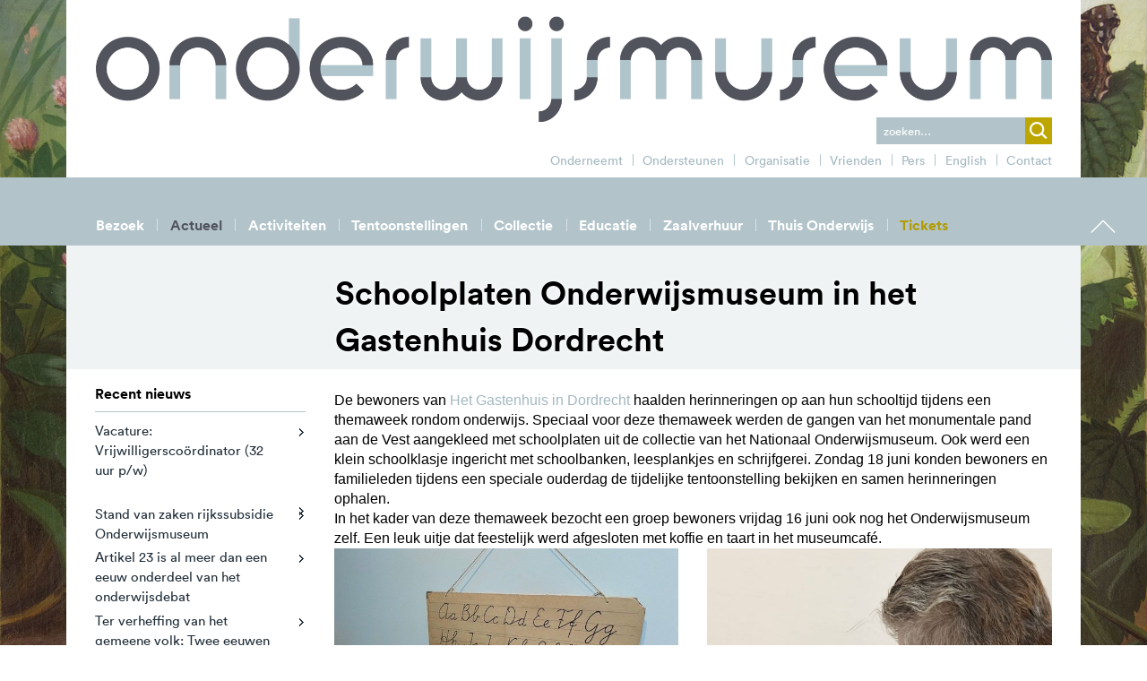

--- FILE ---
content_type: text/html; charset=UTF-8
request_url: https://www.onderwijsmuseum.nl/nieuws/schoolplaten-onderwijsmuseum-in-het-gastenhuis-dordrecht
body_size: 3748
content:
<!DOCTYPE html>
<html class="no-js" lang="nl-NL">
<head>
    <meta charset="utf-8">
    <meta name="viewport" content="width=device-width, initial-scale=1">
    <meta http-equiv="X-UA-Compatible" content="IE=edge,chrome=1">
    <title>Schoolplaten Onderwijsmuseum in het Gastenhuis Dordrecht | Onderwijsmuseum</title>
    <link rel="stylesheet" href="/theme/onderwijsmuseum/css/screen.css">
    <link rel="stylesheet" href="/theme/onderwijsmuseum/css/override.css">
    <!--[if lt IE 9]>
        <script src="js/vendor/html5-3.6-respond-1.1.0.min.js"></script>
    <![endif]-->

    <link rel="apple-touch-icon" sizes="180x180" href="/theme/onderwijsmuseum//apple-touch-icon.png">
    <link rel="icon" type="image/png" sizes="32x32" href="/theme/onderwijsmuseum//favicon-32x32.png">
    <link rel="icon" type="image/png" sizes="16x16" href="/theme/onderwijsmuseum//favicon-16x16.png">
    <link rel="manifest" href="/theme/onderwijsmuseum//site.webmanifest">
    <link rel="mask-icon" href="/theme/onderwijsmuseum//safari-pinned-tab.svg" color="#b2c4ca">
    <meta name="msapplication-TileColor" content="#b2c4ca">
    <meta name="theme-color" content="#b2c4ca">

        
    <!-- Google Tag Manager -->
    <script>(function(w,d,s,l,i){w[l]=w[l]||[];w[l].push({'gtm.start':
    new Date().getTime(),event:'gtm.js'});var f=d.getElementsByTagName(s)[0],
    j=d.createElement(s),dl=l!='dataLayer'?'&l='+l:'';j.async=true;j.src=
    'https://www.googletagmanager.com/gtm.js?id='+i+dl;f.parentNode.insertBefore(j,f);
    })(window,document,'script','dataLayer','GTM-KFHLKR9');</script>
    <!-- End Google Tag Manager -->
	<meta name="generator" content="Bolt">
	<link rel="canonical" href="https://www.onderwijsmuseum.nl/nieuws/schoolplaten-onderwijsmuseum-in-het-gastenhuis-dordrecht">
</head>
    <body style="background-image: url(/files/2015-04/1429866446_koekkoek_web.jpg?abc8b83fd9);">
    <!-- Google Tag Manager (noscript) -->
    <noscript><iframe src="https://www.googletagmanager.com/ns.html?id=GTM-KFHLKR9"
    height="0" width="0" style="display:none;visibility:hidden"></iframe></noscript>
    <!-- End Google Tag Manager (noscript) -->
        <header role="banner">
        <div class="inner-wrap group">
            <a href="/" class="logo logo-small"><img src="/theme/onderwijsmuseum/img/logo-small.png" alt="onderwijsmuseum logo" title="naar de homepage" /></a>
            <a href="/" class="logo"><img src="/theme/onderwijsmuseum/img/logo.png" alt="onderwijsmuseum logo"  title="naar de homepage" /></a>
            <form method="get" action="/search" id="searchform" enctype="text/plain" class="search">
    <input type="search" value="" placeholder="Zoeken…" name="search">
	  <button type="submit" class="alert button expand">zoek</button>
</form>

        </div>
    </header>
            <nav role="navigation">
        <div class="inner-wrap">
            <a href="#" class="menu-toggle">menu</a>
            <a href="#" class="search-toggle">zoeken</a>
            <ul>
                

            




    <li class="index-1 first">
        <a href="/bezoek" title=''           class=''>
            Bezoek
        </a>
            </li>

                



         
    <li class="index-2 active">
        <a href="/actueel" title=''           class=''>
            Actueel
        </a>
            </li>

                




    <li class="index-3">
        <a href="/activiteiten" title=''           class=''>
            Activiteiten
        </a>
            </li>

                




    <li class="index-4">
        <a href="/tentoonstellingen" title=''           class=''>
            Tentoonstellingen
        </a>
            </li>

                




    <li class="index-5">
        <a href="/collectie" title=''           class=''>
            Collectie
        </a>
            </li>

                




    <li class="index-6">
        <a href="/educatie" title=''           class=''>
            Educatie
        </a>
            </li>

                




    <li class="index-7">
        <a href="/zaalverhuur" title=''           class=''>
            Zaalverhuur
        </a>
            </li>

                




    <li class="index-8">
        <a href="/thuis" title=''           class=''>
            Thuis Onderwijs
        </a>
            </li>

                




    <li class="index-9 last">
        <a href="https://tickets.onderwijsmuseum.nl/onderwijsmuseum/nl/flow_configs/ondertime/overview"            class='highlighted-menuitem'>
            Tickets
        </a>
            </li>

    
            </ul>
            <ul class="metamenu">
                

            




    <li class="index-1 first">
        <a href="/onderneemt" title=''           class=''>
            Onderneemt
        </a>
            </li>

                




    <li class="index-2">
        <a href="/ondersteunen" title=''           class=''>
            Ondersteunen
        </a>
            </li>

                




    <li class="index-3">
        <a href="/organisatie" title=''           class=''>
            Organisatie
        </a>
            </li>

                




    <li class="index-4">
        <a href="/vrienden" title=''           class=''>
            Vrienden
        </a>
            </li>

                




    <li class="index-5">
        <a href="/pers" title=''           class=''>
            Pers
        </a>
            </li>

                




    <li class="index-6">
        <a href="/english-summary" title=''           class=''>
            English
        </a>
            </li>

                




    <li class="index-7 last">
        <a href="/contact" title=''           class=''>
            Contact
        </a>
            </li>

    
            </ul>
            <a href="#" class="background-toggle blink"><span>toon achtergrond foto</span></a>
        </div>
    </nav>
        <main>
        <div class="inner-wrap">

        
    
    <div class="cycle-slideshow" data-cycle-timeout="6000" data-cycle-fx="scrollHorz">
                <div class="cycle-pager"></div>
    </div>

    
    <aside>



<ul class="sub-menu categorical-menu large-up">
    <li class="menu-header">
        <span>Recent nieuws</span>
    </li>
        <li ><a href="/nieuws/vacature-vrijwilligerscooerdinator-32-uur-p-w">Vacature: Vrijwilligerscoördinator (32 uur p/w)</a></li>
        <li ><a href="/nieuws/1"></a></li>
        <li ><a href="/nieuws/stand-van-zaken-rijkssubsidie-onderwijsmuseum">Stand van zaken rijkssubsidie Onderwijsmuseum</a></li>
        <li ><a href="/nieuws/artikel-23-is-al-meer-dan-een-eeuw-onderdeel-van-het-onderwijsdebat">Artikel 23 is al meer dan een eeuw onderdeel van het onderwijsdebat</a></li>
        <li ><a href="/nieuws/ter-verheffing-van-het-gemeene-volk-twee-eeuwen-wagenings-nut">Ter verheffing van het gemeene volk; Twee eeuwen Wagenings Nut</a></li>
        <li ><a href="/nieuws/burendag-vrijdag-21-november">Burendag Vrijdag 21 november</a></li>
        <li ><a href="/nieuws/onderwijsinnovatie-begint-vaak-in-de-klas">Onderwijsinnovatie begint vaak in de klas</a></li>
        <li ><a href="/nieuws/het-zonnige-land-van-de-bijbelse-belofte-schilder-ludwig-blum-1891-1974">Het zonnige land van de Bijbelse belofte – schilder Ludwig Blum (1891-1974)</a></li>
        <li ><a href="/nieuws/stemmen-in-het-onderwijsmuseum">Stemmen in het Onderwijsmuseum</a></li>
        <li ><a href="/nieuws/open-dag-woensdag-29-oktober-2025-gratis-toegang-voor-iedereen">OPEN DAG | Woensdag 29 oktober – verkiezingsdag en gratis toegang voor iedereen</a></li>
    </ul>


    
    
    

</aside>

    
    <article class="main-content">
        <div class="content-wrap">
            <h1 class="page-title">
                Schoolplaten Onderwijsmuseum in het Gastenhuis Dordrecht
                            </h1>
            <p class="x" style="margin:0cm"><span style="font-size:11pt"><span style="font-family:Calibri,sans-serif"><span style="font-size:12.0pt"><span style="color:black">De bewoners van <a href="https://hetgastenhuis.nl/vestiging/dordrecht/">Het Gastenhuis in Dordrecht</a> haalden herinneringen op aan hun schooltijd tijdens een themaweek rondom onderwijs. Speciaal voor deze themaweek werden de gangen van het monumentale pand aan de Vest aangekleed met schoolplaten uit de collectie van het Nationaal Onderwijsmuseum. Ook werd een klein schoolklasje ingericht met schoolbanken, leesplankjes en schrijfgerei. Zondag 18 juni konden bewoners en familieleden tijdens een speciale ouderdag de tijdelijke tentoonstelling bekijken en samen herinneringen ophalen. </span></span></span></span></p>

<p class="x" style="margin:0cm"></p>

<p class="x" style="margin:0cm"><span style="font-size:11pt"><span style="font-family:Calibri,sans-serif"><span style="font-size:12.0pt"><span style="color:black">In het kader van deze themaweek bezocht een groep bewoners vrijdag 16 juni ook nog het Onderwijsmuseum zelf. Een leuk uitje dat feestelijk werd afgesloten met koffie en taart in het museumcafé. </span></span></span></span></p>

        </div>

        
                        <div class="gallery">
                <div>
            
            <figure>
                                <img src="/thumbs/800x600c/2023-06/foto-f.jpg" class="landscape">
                                <figcaption></figcaption>
            </figure>

            
        
            
            <figure>
                                <img src="/thumbs/600x800c/2023-06/foto-c.jpg" class="portrait">
                                <figcaption></figcaption>
            </figure>

                            </div>
                <div>
            
        
            
            <figure>
                                <img src="/thumbs/600x800c/2023-06/foto-b.jpg" class="portrait">
                                <figcaption></figcaption>
            </figure>

            
        
            
            <figure>
                                <img src="/thumbs/600x800c/2023-06/foto-l.jpg" class="portrait">
                                <figcaption></figcaption>
            </figure>

            
        
            
            <figure>
                                <img src="/thumbs/600x800c/2023-06/foto-m.jpg" class="portrait">
                                <figcaption></figcaption>
            </figure>

                            </div>
            </div>
            
        
    </article>

    

        </div>
    </main>
        <footer>
        <div class="inner-wrap">
            <span class="shame-hr"></span>
            
            <div class="contact-information">
                <p class="address h-adr">
                    <span class="p-label">Nationaal Onderwijsmuseum</span>
                    <span class="p-street-address">Burgemeester de Raadtsingel 97</span>
                    <span class="p-postal-code">3311 JG</span>
                    <span class="p-locality">Dordrecht</span>
                    <a href="tel:+31786326820">T 078 6326820</a>
                    <span class="p-email"><a href="mailto:info@onderwijsmuseum.nl">info@onderwijsmuseum.nl</a></span>
                </p>
                <ul class="social-media">
                    <li><p>Nationaal Onderwijsmuseum op social media</p></li>
                    

            




    <li class="index-1 first">
        <a href="https://www.facebook.com/pages/Nationaal-Onderwijsmuseum/338876062826145"            class='facebook' target='_blank'>
            Facebook
        </a>
            </li>

                




    <li class="index-2">
        <a href="https://www.youtube.com/user/Onderwijsmuseum"            class='youtube' target='_blank'>
            Youtube
        </a>
            </li>

                




    <li class="index-3 last">
        <a href="https://www.instagram.com/nationaalonderwijsmuseum"            class='instagram' target='_blank'>
            Instagram
        </a>
            </li>

                        
                </ul>
            </div>

            <div class="newsletter">
                <p>Nieuwsbrief</p>
                <p>Schrijf je in door te mailen naar: <a href="mailto:communicatie@onderwijsmuseum.nl">communicatie@onderwijsmuseum.nl</a></p>
                            </div>

            <div class="newsletter">
                <p>Educatie nieuwsbrief</p>
                <p>Schrijf je in door te mailen naar: <a href="mailto:educatie@onderwijsmuseum.nl">educatie@onderwijsmuseum.nl</a></p>
                            </div>

            <div class="main-sponsors">
                <p>Mede mogelijk gemaakt door:</p>
                <ul class="cycle-slideshow" data-cycle-timeout="5000" data-cycle-slides="> li">
                                                    <li>
                        <a href="/ondersteunen">
                            <img src="/thumbs/480x350r/2015-04/logo_noordhof_small.jpg" title="Noordhoff Uitgevers"/>
                        </a>
                    </li>
                                    <li>
                        <a href="/ondersteunen">
                            <img src="/thumbs/480x350r/2015-04/logo_bouwfonds_small.jpg" title="Bouwfonds Cultuurfonds"/>
                        </a>
                    </li>
                                    <li>
                        <a href="/ondersteunen">
                            <img src="/thumbs/480x350r/2015-04/logo_dordrecht_small_2.jpg" title="Gemeente Dordrecht"/>
                        </a>
                    </li>
                                    <li>
                        <a href="/ondersteunen">
                            <img src="/thumbs/480x350r/2015-04/logo_ministerie_small.jpg" title="Ministerie OCW"/>
                        </a>
                    </li>
                                </ul>
            </div>

            <div class="footer-links">
                <ul>
                

            




    <li class="index-1 first last">
        <a href="/privacy-cookies"            class='btn btn-yellow'>
            Informatie over privacy en cookies
        </a>
            </li>

    
                </ul>
            </div>
        </div>
    </footer>
    
    
    <script src="/theme/onderwijsmuseum/js/jquery-2.1.0.min.js"></script>
    <script src="/theme/onderwijsmuseum/js/jquery-ui.min.js"></script>
    <script src="/theme/onderwijsmuseum/js/modernizr.js"></script>
    <script src="/theme/onderwijsmuseum/js/viewportSize-min.js"></script>
    <script src="/theme/onderwijsmuseum/js/jquery.cycle2.min.js"></script>
    <script src="/theme/onderwijsmuseum/js/imagesloaded.pkgd.min.js"></script>
    <script src="/theme/onderwijsmuseum/js/masonry.pkgd.min.js"></script>
    <script src="/theme/onderwijsmuseum/js/jquery.selectBox.js"></script>
    <script src="/theme/onderwijsmuseum/js/custom.js?v=20190904"></script>
    
        </body>
</html>


--- FILE ---
content_type: text/css
request_url: https://www.onderwijsmuseum.nl/theme/onderwijsmuseum/css/screen.css
body_size: 13653
content:
/*! normalize.css v3.0.2 | MIT License | git.io/normalize */
/**
 * 1. Set default font family to sans-serif.
 * 2. Prevent iOS text size adjust after orientation change, without disabling
 *    user zoom.
 */
/* line 9, ../scss/base/_normalize.scss */
html {
  font-family: sans-serif;
  /* 1 */
  -ms-text-size-adjust: 100%;
  /* 2 */
  -webkit-text-size-adjust: 100%;
  /* 2 */
}

/**
 * Remove default margin.
 */
/* line 19, ../scss/base/_normalize.scss */
body {
  margin: 0;
}

/* HTML5 display definitions
   ========================================================================== */
/**
 * Correct `block` display not defined for any HTML5 element in IE 8/9.
 * Correct `block` display not defined for `details` or `summary` in IE 10/11
 * and Firefox.
 * Correct `block` display not defined for `main` in IE 11.
 */
/* line 33, ../scss/base/_normalize.scss */
article,
aside,
details,
figcaption,
figure,
footer,
header,
hgroup,
main,
menu,
nav,
section,
summary {
  display: block;
}

/**
 * 1. Correct `inline-block` display not defined in IE 8/9.
 * 2. Normalize vertical alignment of `progress` in Chrome, Firefox, and Opera.
 */
/* line 54, ../scss/base/_normalize.scss */
audio,
canvas,
progress,
video {
  display: inline-block;
  /* 1 */
  vertical-align: baseline;
  /* 2 */
}

/**
 * Prevent modern browsers from displaying `audio` without controls.
 * Remove excess height in iOS 5 devices.
 */
/* line 67, ../scss/base/_normalize.scss */
audio:not([controls]) {
  display: none;
  height: 0;
}

/**
 * Address `[hidden]` styling not present in IE 8/9/10.
 * Hide the `template` element in IE 8/9/11, Safari, and Firefox < 22.
 */
/* line 77, ../scss/base/_normalize.scss */
[hidden],
template {
  display: none;
}

/* Links
   ========================================================================== */
/**
 * Remove the gray background color from active links in IE 10.
 */
/* line 89, ../scss/base/_normalize.scss */
a {
  background-color: transparent;
}

/**
 * Improve readability when focused and also mouse hovered in all browsers.
 */
/* line 97, ../scss/base/_normalize.scss */
a:active,
a:hover {
  outline: 0;
}

/* Text-level semantics
   ========================================================================== */
/**
 * Address styling not present in IE 8/9/10/11, Safari, and Chrome.
 */
/* line 109, ../scss/base/_normalize.scss */
abbr[title] {
  border-bottom: 1px dotted;
}

/**
 * Address style set to `bolder` in Firefox 4+, Safari, and Chrome.
 */
/* line 117, ../scss/base/_normalize.scss */
b,
strong {
  font-weight: bold;
}

/**
 * Address styling not present in Safari and Chrome.
 */
/* line 126, ../scss/base/_normalize.scss */
dfn {
  font-style: italic;
}

/**
 * Address variable `h1` font-size and margin within `section` and `article`
 * contexts in Firefox 4+, Safari, and Chrome.
 */
/* line 135, ../scss/base/_normalize.scss */
h1 {
  font-size: 2em;
  margin: 0.67em 0;
}

/**
 * Address styling not present in IE 8/9.
 */
/* line 144, ../scss/base/_normalize.scss */
mark {
  background: #ff0;
  color: #000;
}

/**
 * Address inconsistent and variable font size in all browsers.
 */
/* line 153, ../scss/base/_normalize.scss */
small {
  font-size: 80%;
}

/**
 * Prevent `sub` and `sup` affecting `line-height` in all browsers.
 */
/* line 161, ../scss/base/_normalize.scss */
sub,
sup {
  font-size: 75%;
  line-height: 0;
  position: relative;
  vertical-align: baseline;
}

/* line 169, ../scss/base/_normalize.scss */
sup {
  top: -0.5em;
}

/* line 173, ../scss/base/_normalize.scss */
sub {
  bottom: -0.25em;
}

/* Embedded content
   ========================================================================== */
/**
 * Remove border when inside `a` element in IE 8/9/10.
 */
/* line 184, ../scss/base/_normalize.scss */
img {
  border: 0;
}

/**
 * Correct overflow not hidden in IE 9/10/11.
 */
/* line 192, ../scss/base/_normalize.scss */
svg:not(:root) {
  overflow: hidden;
}

/* Grouping content
   ========================================================================== */
/**
 * Address margin not present in IE 8/9 and Safari.
 */
/* line 203, ../scss/base/_normalize.scss */
figure {
  margin: 1em 40px;
}

/**
 * Address differences between Firefox and other browsers.
 */
/* line 211, ../scss/base/_normalize.scss */
hr {
  -moz-box-sizing: content-box;
  box-sizing: content-box;
  height: 0;
}

/**
 * Contain overflow in all browsers.
 */
/* line 221, ../scss/base/_normalize.scss */
pre {
  overflow: auto;
}

/**
 * Address odd `em`-unit font size rendering in all browsers.
 */
/* line 229, ../scss/base/_normalize.scss */
code,
kbd,
pre,
samp {
  font-family: monospace, monospace;
  font-size: 1em;
}

/* Forms
   ========================================================================== */
/**
 * Known limitation: by default, Chrome and Safari on OS X allow very limited
 * styling of `select`, unless a `border` property is set.
 */
/**
 * 1. Correct color not being inherited.
 *    Known issue: affects color of disabled elements.
 * 2. Correct font properties not being inherited.
 * 3. Address margins set differently in Firefox 4+, Safari, and Chrome.
 */
/* line 252, ../scss/base/_normalize.scss */
button,
input,
optgroup,
select,
textarea {
  color: inherit;
  /* 1 */
  font: inherit;
  /* 2 */
  margin: 0;
  /* 3 */
}

/**
 * Address `overflow` set to `hidden` in IE 8/9/10/11.
 */
/* line 266, ../scss/base/_normalize.scss */
button {
  overflow: visible;
}

/**
 * Address inconsistent `text-transform` inheritance for `button` and `select`.
 * All other form control elements do not inherit `text-transform` values.
 * Correct `button` style inheritance in Firefox, IE 8/9/10/11, and Opera.
 * Correct `select` style inheritance in Firefox.
 */
/* line 277, ../scss/base/_normalize.scss */
button,
select {
  text-transform: none;
}

/**
 * 1. Avoid the WebKit bug in Android 4.0.* where (2) destroys native `audio`
 *    and `video` controls.
 * 2. Correct inability to style clickable `input` types in iOS.
 * 3. Improve usability and consistency of cursor style between image-type
 *    `input` and others.
 */
/* line 290, ../scss/base/_normalize.scss */
button,
html input[type="button"],
input[type="reset"],
input[type="submit"] {
  -webkit-appearance: button;
  /* 2 */
  cursor: pointer;
  /* 3 */
}

/**
 * Re-set default cursor for disabled elements.
 */
/* line 302, ../scss/base/_normalize.scss */
button[disabled],
html input[disabled] {
  cursor: default;
}

/**
 * Remove inner padding and border in Firefox 4+.
 */
/* line 311, ../scss/base/_normalize.scss */
button::-moz-focus-inner,
input::-moz-focus-inner {
  border: 0;
  padding: 0;
}

/**
 * Address Firefox 4+ setting `line-height` on `input` using `!important` in
 * the UA stylesheet.
 */
/* line 322, ../scss/base/_normalize.scss */
input {
  line-height: normal;
}

/**
 * It's recommended that you don't attempt to style these elements.
 * Firefox's implementation doesn't respect box-sizing, padding, or width.
 *
 * 1. Address box sizing set to `content-box` in IE 8/9/10.
 * 2. Remove excess padding in IE 8/9/10.
 */
/* line 334, ../scss/base/_normalize.scss */
input[type="checkbox"],
input[type="radio"] {
  box-sizing: border-box;
  /* 1 */
  padding: 0;
  /* 2 */
}

/**
 * Fix the cursor style for Chrome's increment/decrement buttons. For certain
 * `font-size` values of the `input`, it causes the cursor style of the
 * decrement button to change from `default` to `text`.
 */
/* line 346, ../scss/base/_normalize.scss */
input[type="number"]::-webkit-inner-spin-button,
input[type="number"]::-webkit-outer-spin-button {
  height: auto;
}

/**
 * 1. Address `appearance` set to `searchfield` in Safari and Chrome.
 * 2. Address `box-sizing` set to `border-box` in Safari and Chrome
 *    (include `-moz` to future-proof).
 */
/* line 357, ../scss/base/_normalize.scss */
input[type="search"] {
  -webkit-appearance: textfield;
  /* 1 */
  -moz-box-sizing: content-box;
  -webkit-box-sizing: content-box;
  /* 2 */
  box-sizing: content-box;
}

/**
 * Remove inner padding and search cancel button in Safari and Chrome on OS X.
 * Safari (but not Chrome) clips the cancel button when the search input has
 * padding (and `textfield` appearance).
 */
/* line 370, ../scss/base/_normalize.scss */
input[type="search"]::-webkit-search-cancel-button,
input[type="search"]::-webkit-search-decoration {
  -webkit-appearance: none;
}

/**
 * Define consistent border, margin, and padding.
 */
/* line 379, ../scss/base/_normalize.scss */
fieldset {
  border: 1px solid #c0c0c0;
  margin: 0 2px;
  padding: 0.35em 0.625em 0.75em;
}

/**
 * 1. Correct `color` not being inherited in IE 8/9/10/11.
 * 2. Remove padding so people aren't caught out if they zero out fieldsets.
 */
/* line 390, ../scss/base/_normalize.scss */
legend {
  border: 0;
  /* 1 */
  padding: 0;
  /* 2 */
}

/**
 * Remove default vertical scrollbar in IE 8/9/10/11.
 */
/* line 399, ../scss/base/_normalize.scss */
textarea {
  overflow: auto;
}

/**
 * Don't inherit the `font-weight` (applied by a rule above).
 * NOTE: the default cannot safely be changed in Chrome and Safari on OS X.
 */
/* line 408, ../scss/base/_normalize.scss */
optgroup {
  font-weight: bold;
}

/* Tables
   ========================================================================== */
/**
 * Remove most spacing between table cells.
 */
/* line 419, ../scss/base/_normalize.scss */
table {
  border-collapse: collapse;
  border-spacing: 0;
}

/* line 424, ../scss/base/_normalize.scss */
td,
th {
  padding: 0;
}

/*
 * ======================================
 * ======== end normalize.css ===========
 * ======================================
 */
/* line 1, ../scss/modules/_layout.scss */
html {
  height: 100%;
  box-sizing: border-box;
}

/* line 6, ../scss/modules/_layout.scss */
*, *:before, *:after {
  box-sizing: inherit;
}

/* line 10, ../scss/modules/_layout.scss */
body {
  min-height: 100%;
  background-color: #b2c4ca;
  position: relative;
}
@media only screen and (min-width: 48em) {
  /* line 10, ../scss/modules/_layout.scss */
  body {
    overflow: scroll;
  }
}
/* line 17, ../scss/modules/_layout.scss */
body > header, body main {
  max-width: 1260px;
  margin: 0 auto;
}
@media only screen and (min-width: 48em) {
  /* line 21, ../scss/modules/_layout.scss */
  body > header {
    position: relative;
    padding-left: 2em;
    padding-right: 2em;
  }
}
@media only screen and (min-width: 60em) {
  /* line 21, ../scss/modules/_layout.scss */
  body > header {
    padding-left: 3em;
    padding-right: 3em;
  }
}
@media only screen and (min-width: 75em) {
  /* line 21, ../scss/modules/_layout.scss */
  body > header {
    padding-left: 4em;
    padding-right: 4em;
  }
}
/* line 35, ../scss/modules/_layout.scss */
body > header .inner-wrap {
  padding-top: 3em;
  padding-bottom: 1em;
}
@media only screen and (min-width: 42.5em) {
  /* line 35, ../scss/modules/_layout.scss */
  body > header .inner-wrap {
    overflow: hidden;
    padding-bottom: 0.5em;
    padding-top: 1em;
  }
}
@media only screen and (min-width: 60em) {
  /* line 35, ../scss/modules/_layout.scss */
  body > header .inner-wrap {
    min-height: 145px;
    padding: 1.15em 2em 0.5em;
  }
}
/* line 49, ../scss/modules/_layout.scss */
body main {
  overflow: hidden;
  z-index: 1;
}
@media only screen and (min-width: 48em) {
  /* line 49, ../scss/modules/_layout.scss */
  body main {
    padding-left: 2em;
    padding-right: 2em;
  }
}
@media only screen and (min-width: 60em) {
  /* line 49, ../scss/modules/_layout.scss */
  body main {
    padding-left: 3em;
    padding-right: 3em;
  }
}
@media only screen and (min-width: 75em) {
  /* line 49, ../scss/modules/_layout.scss */
  body main {
    padding-left: 4em;
    padding-right: 4em;
  }
}
@media only screen and (min-width: 60em) {
  /* line 64, ../scss/modules/_layout.scss */
  body main .inner-wrap {
    padding: 0 2em;
  }
}
/* line 70, ../scss/modules/_layout.scss */
body > footer {
  max-width: 1260px;
  margin: 0 auto;
}
@media only screen and (min-width: 48em) {
  /* line 70, ../scss/modules/_layout.scss */
  body > footer {
    padding-left: 2em;
    padding-right: 2em;
  }
}
@media only screen and (min-width: 60em) {
  /* line 70, ../scss/modules/_layout.scss */
  body > footer {
    padding-left: 3em;
    padding-right: 3em;
  }
}
@media only screen and (min-width: 75em) {
  /* line 70, ../scss/modules/_layout.scss */
  body > footer {
    padding-left: 4em;
    padding-right: 4em;
  }
}
/* line 85, ../scss/modules/_layout.scss */
body > footer .inner-wrap {
  padding: 1em 10px 1em;
}
/* line 87, ../scss/modules/_layout.scss */
body > footer .inner-wrap > .shame-hr {
  display: block;
  width: 100%;
  border-top: 3px solid #51535c;
  margin-bottom: 1em;
}
@media only screen and (min-width: 42.5em) {
  /* line 85, ../scss/modules/_layout.scss */
  body > footer .inner-wrap {
    padding: 1em 1.25em;
  }
}
@media only screen and (min-width: 48em) {
  /* line 85, ../scss/modules/_layout.scss */
  body > footer .inner-wrap {
    padding: 1em 1.25em;
  }
}
@media only screen and (min-width: 60em) {
  /* line 85, ../scss/modules/_layout.scss */
  body > footer .inner-wrap {
    padding: 1em 2em;
  }
}
/* line 104, ../scss/modules/_layout.scss */
body.view-photo-mode {
  overflow-y: scroll;
}
/* line 106, ../scss/modules/_layout.scss */
body.view-photo-mode::-webkit-scrollbar {
  -webkit-appearance: none;
  width: 7px;
}
/* line 110, ../scss/modules/_layout.scss */
body.view-photo-mode::-webkit-scrollbar-thumb {
  border-radius: 4px;
  background-color: rgba(0, 0, 0, 0.5);
  -webkit-box-shadow: 0 0 1px rgba(255, 255, 255, 0.5);
}
/* line 115, ../scss/modules/_layout.scss */
body.view-photo-mode > main, body.view-photo-mode > footer {
  display: none;
}

@media only screen and (min-width: 60em) {
  /* line 122, ../scss/modules/_layout.scss */
  .page-exhibition .content-wrap {
    float: left;
    width: 48%;
    margin-right: 2%;
  }
}
@media only screen and (min-width: 60em) {
  /* line 128, ../scss/modules/_layout.scss */
  .page-exhibition .content-wrap > p:first-child {
    padding-top: 0;
  }
}

@media only screen and (min-width: 60em) {
  /* line 137, ../scss/modules/_layout.scss */
  .page-listing .content-wrap {
    padding: 0 1em;
  }
}

/* line 144, ../scss/modules/_layout.scss */
.inner-wrap {
  position: relative;
  padding: 0 10px;
  overflow: hidden;
  background-color: #fff;
}
@media only screen and (min-width: 42.5em) {
  /* line 144, ../scss/modules/_layout.scss */
  .inner-wrap {
    padding: 0 1.25em;
  }
}
/* line 152, ../scss/modules/_layout.scss */
nav .inner-wrap {
  padding: 0;
}

/* line 157, ../scss/modules/_layout.scss */
img {
  max-width: 100%;
  height: auto !important;
}

@media only screen and (min-width: 42.5em) {
  /* line 162, ../scss/modules/_layout.scss */
  .metamenu {
    position: relative;
    float: right;
  }
  /* line 166, ../scss/modules/_layout.scss */
  .metamenu li {
    float: left;
  }
}
@media only screen and (min-width: 48em) {
  /* line 162, ../scss/modules/_layout.scss */
  .metamenu {
    position: absolute;
    bottom: 5px;
    right: 1.25em;
  }
}
@media only screen and (min-width: 60em) {
  /* line 162, ../scss/modules/_layout.scss */
  .metamenu {
    clear: both;
    margin-top: 2px;
    position: relative;
    right: 0;
    top: 0;
  }
}

/* line 184, ../scss/modules/_layout.scss */
nav {
  position: absolute;
  top: 0;
  left: 0;
  width: 100%;
  clear: both;
  background-color: #b2c4ca;
  z-index: 102;
}
@media only screen and (min-width: 42.5em) {
  /* line 184, ../scss/modules/_layout.scss */
  nav {
    display: block;
    position: relative;
    overflow: hidden;
  }
}
@media only screen and (min-width: 48em) {
  /* line 184, ../scss/modules/_layout.scss */
  nav {
    width: auto;
    padding: 0 2em;
  }
}
@media only screen and (min-width: 60em) {
  /* line 184, ../scss/modules/_layout.scss */
  nav {
    padding-left: 3em;
    padding-right: 3em;
  }
}
@media only screen and (min-width: 75em) {
  /* line 184, ../scss/modules/_layout.scss */
  nav {
    padding-left: 4em;
    padding-right: 4em;
  }
}
/* line 209, ../scss/modules/_layout.scss */
nav .inner-wrap {
  background-color: #b2c4ca;
}
@media only screen and (min-width: 42.5em) {
  /* line 209, ../scss/modules/_layout.scss */
  nav .inner-wrap {
    padding: 0 1.25em;
    margin: 0 auto;
    max-width: 1130px;
  }
}
@media only screen and (min-width: 48em) {
  /* line 209, ../scss/modules/_layout.scss */
  nav .inner-wrap {
    overflow: visible;
  }
}
@media only screen and (min-width: 60em) {
  /* line 209, ../scss/modules/_layout.scss */
  nav .inner-wrap {
    padding: 0 2em;
  }
}
/* line 223, ../scss/modules/_layout.scss */
nav ul {
  padding-top: 1em;
  clear: both;
  overflow: hidden;
}
@media only screen and (min-width: 42.5em) {
  /* line 223, ../scss/modules/_layout.scss */
  nav ul {
    padding: 0;
    margin-top: 2.75em;
    margin-bottom: 0.5em;
  }
}
/* line 232, ../scss/modules/_layout.scss */
nav ul ul {
  display: none;
}
/* line 235, ../scss/modules/_layout.scss */
nav ul.expanded {
  padding-bottom: 1em;
}
@media only screen and (min-width: 42.5em) {
  /* line 235, ../scss/modules/_layout.scss */
  nav ul.expanded {
    padding-bottom: 0;
  }
}
/* line 241, ../scss/modules/_layout.scss */
nav ul li {
  padding: 0 10px;
  list-style: none;
}
@media only screen and (min-width: 42.5em) {
  /* line 241, ../scss/modules/_layout.scss */
  nav ul li {
    float: left;
    padding: 0;
    margin-bottom: 0.25em;
  }
}
/* line 249, ../scss/modules/_layout.scss */
nav ul li a {
  display: block;
}
/* line 254, ../scss/modules/_layout.scss */
nav ul.metamenu {
  display: flex;
  align-content: space-around;
  flex-wrap: wrap;
  padding: 10px;
}
@media only screen and (min-width: 42.5em) {
  /* line 254, ../scss/modules/_layout.scss */
  nav ul.metamenu {
    clear: both;
    display: block;
    float: none;
  }
}
/* line 265, ../scss/modules/_layout.scss */
nav ul.metamenu li {
  float: left;
  padding: 0;
  width: 33%;
}
/* line 269, ../scss/modules/_layout.scss */
nav ul.metamenu li:nth-child(3n+2) {
  text-align: center;
}
/* line 272, ../scss/modules/_layout.scss */
nav ul.metamenu li:nth-child(3n) {
  text-align: right;
}
@media only screen and (min-width: 42.5em) {
  /* line 265, ../scss/modules/_layout.scss */
  nav ul.metamenu li {
    width: auto;
    padding: 0 1em;
  }
}

/* line 284, ../scss/modules/_layout.scss */
.sub-menu {
  border: 1px solid #b2c4ca;
  margin-bottom: 2em;
}
@media only screen and (min-width: 30.0625em) {
  /* line 284, ../scss/modules/_layout.scss */
  .sub-menu {
    border: 0;
  }
}
/* line 290, ../scss/modules/_layout.scss */
.sub-menu li {
  list-style: none;
  padding: 0 0.5em;
}
/* line 293, ../scss/modules/_layout.scss */
.main-content .content-wrap .sub-menu li {
  margin-left: 0;
}
@media only screen and (min-width: 30.0625em) {
  /* line 290, ../scss/modules/_layout.scss */
  .sub-menu li {
    padding: 0;
    width: 48%;
    margin-right: 2%;
    display: inline-block;
    vertical-align: bottom;
  }
  /* line 305, ../scss/modules/_layout.scss */
  .sub-menu li:nth-child(n) {
    margin-right: 2%;
  }
  /* line 309, ../scss/modules/_layout.scss */
  .sub-menu li:nth-child(2n+1) {
    margin-right: 0%;
  }
}
@media only screen and (min-width: 60em) {
  /* line 290, ../scss/modules/_layout.scss */
  .sub-menu li {
    float: none;
    width: 100%;
    padding-right: 0;
  }
  /* line 318, ../scss/modules/_layout.scss */
  .sub-menu li:nth-child(n) {
    width: 100%;
  }
}
@media only screen and (min-width: 30.0625em) {
  /* line 323, ../scss/modules/_layout.scss */
  .sub-menu .sub-menu-toggle {
    display: none;
  }
}
/* line 328, ../scss/modules/_layout.scss */
.js .sub-menu {
  height: 2.5em;
  overflow: hidden;
}
@media only screen and (min-width: 30.0625em) {
  /* line 328, ../scss/modules/_layout.scss */
  .js .sub-menu {
    border: 0;
    height: auto;
  }
}
/* line 335, ../scss/modules/_layout.scss */
.js .sub-menu .sub-menu-toggle {
  padding: 0 0.5em;
}
/* line 339, ../scss/modules/_layout.scss */
.sub-menu.expanded {
  height: auto;
}
@media only screen and (min-width: 30.0625em) {
  /* line 344, ../scss/modules/_layout.scss */
  .sub-menu.categorical-menu {
    border-bottom: 1px solid #b2c4ca;
    padding-bottom: 0.5em;
    margin-bottom: 1.25em;
  }
}
@media only screen and (min-width: 30.0625em) {
  /* line 350, ../scss/modules/_layout.scss */
  .sub-menu.categorical-menu li {
    width: 100%;
  }
}
@media only screen and (min-width: 30.0625em) {
  /* line 355, ../scss/modules/_layout.scss */
  .sub-menu.categorical-menu li a {
    padding: 0.15em 2em 0.15em 0;
  }
}
@media only screen and (min-width: 30.0625em) {
  /* line 359, ../scss/modules/_layout.scss */
  .sub-menu.categorical-menu li a:after {
    top: 0.75em;
  }
}

@media only screen and (min-width: 60em) {
  /* line 375, ../scss/modules/_layout.scss */
  aside {
    float: left;
    width: 22%;
    margin-right: 3%;
  }
  /* line 380, ../scss/modules/_layout.scss */
  .page-listing aside {
    margin-top: 0.5em;
  }
}

@media only screen and (min-width: 60em) {
  /* line 386, ../scss/modules/_layout.scss */
  .main-content {
    float: left;
    width: 75%;
  }
}

/* line 393, ../scss/modules/_layout.scss */
.search {
  overflow: hidden;
  position: absolute;
  top: 36px;
  left: 0;
  width: 100%;
  background-color: #b2c4ca;
  padding: 1em 10px;
}
/* line 401, ../scss/modules/_layout.scss */
.search input, .search button {
  float: left;
  border: 0;
  padding: 0 0.5rem;
  height: 30px;
}
/* line 407, ../scss/modules/_layout.scss */
.search input {
  border: 0;
  background-color: #fff;
  width: 150px;
}
@media only screen and (min-width: 42.5em) {
  /* line 407, ../scss/modules/_layout.scss */
  .search input {
    background-color: #b2c4ca;
  }
}
/* line 415, ../scss/modules/_layout.scss */
.search button {
  width: 30px;
  background-color: #bea600;
  background: url(../img/owm-sprite.png) 1px -195px no-repeat #bea600;
  background-size: 1000px 1000px;
  text-indent: -999px;
}
/* line 420, ../scss/modules/_layout.scss */
.search button:hover, .search button:active, .search button:focus {
  background-color: #aa9400;
}
/* line 424, ../scss/modules/_layout.scss */
.search [type="submit"] {
  background-color: #bea600;
  padding: 0 0.75em;
  color: #fff;
  border: 0;
  border-radius: 0;
}
@media only screen and (min-width: 60em) {
  /* line 424, ../scss/modules/_layout.scss */
  .search [type="submit"] {
    margin-top: 0;
  }
}
/* line 434, ../scss/modules/_layout.scss */
.search [type="submit"]:hover, .search [type="submit"]:active, .search [type="submit"]:focus {
  background-color: #aa9400;
}
@media only screen and (min-width: 42.5em) {
  /* line 393, ../scss/modules/_layout.scss */
  .search {
    background-color: transparent;
    padding: 0;
    position: relative;
    width: auto;
    float: right;
    top: none;
    left: 0;
    top: 0;
    margin-top: 1.35em;
    margin-bottom: 5px;
  }
}
@media only screen and (min-width: 48em) {
  /* line 393, ../scss/modules/_layout.scss */
  .search {
    position: absolute;
    bottom: 32px;
    right: 1.25em;
    left: inherit;
    top: inherit;
  }
}
@media only screen and (min-width: 60em) {
  /* line 393, ../scss/modules/_layout.scss */
  .search {
    right: 0;
    position: relative;
    margin-top: 0;
    bottom: 0;
    margin-top: -5px;
  }
}

/* line 466, ../scss/modules/_layout.scss */
.menu-toggle {
  margin: 0;
  float: left;
}
@media only screen and (min-width: 42.5em) {
  /* line 466, ../scss/modules/_layout.scss */
  .menu-toggle {
    display: none;
  }
}

/* line 474, ../scss/modules/_layout.scss */
.search-toggle {
  margin: 0;
  float: right;
}
@media only screen and (min-width: 42.5em) {
  /* line 474, ../scss/modules/_layout.scss */
  .search-toggle {
    display: none;
  }
}

/* line 482, ../scss/modules/_layout.scss */
.background-toggle {
  display: none;
  position: absolute;
  right: -1.5em;
  bottom: 0;
  top: 5px;
  padding: 0.25em;
}
@media only screen and (min-width: 48em) {
  /* line 482, ../scss/modules/_layout.scss */
  .background-toggle {
    display: block;
  }
}
@media only screen and (min-width: 60em) {
  /* line 482, ../scss/modules/_layout.scss */
  .background-toggle {
    right: -2em;
  }
}
@media only screen and (min-width: 75em) {
  /* line 482, ../scss/modules/_layout.scss */
  .background-toggle {
    right: -2.5em;
  }
}
/* line 498, ../scss/modules/_layout.scss */
.background-toggle span {
  position: relative;
  -webkit-transition: all 0.4s;
  transition: all 0.4s;
  -moz-transform: rotate(45deg);
  -ms-transform: rotate(45deg);
  -webkit-transform: rotate(45deg);
  transform: rotate(45deg);
  display: block;
  text-indent: -40px;
  background-color: transparent;
  border-left: 2px solid #fff;
  border-top: 2px solid #fff;
  overflow: hidden;
  border-radius: 2px;
  height: 20px;
  width: 20px;
}
/* line 514, ../scss/modules/_layout.scss */
.background-toggle:hover span {
  border-left: 3px solid #51535c;
  border-top: 3px solid #51535c;
}
/* line 520, ../scss/modules/_layout.scss */
.background-toggle.active span {
  -moz-transform: rotate(225deg);
  -ms-transform: rotate(225deg);
  -webkit-transform: rotate(225deg);
  transform: rotate(225deg);
  top: -10px;
  border-left: 3px solid #51535c;
  border-top: 3px solid #51535c;
}
/* line 527, ../scss/modules/_layout.scss */
.background-toggle.blink {
  -webkit-animation: pulse 1.75s infinite;
  animation: pulse 1.75s infinite;
}

@-webkit-keyframes pulse {
  0% {
    opacity: 0.2;
  }
  50% {
    opacity: 1;
  }
  100% {
    opacity: 0.2;
  }
}
@keyframes pulse {
  0% {
    opacity: 0.2;
  }
  50% {
    opacity: 1;
  }
  100% {
    opacity: 0.2;
  }
}
/* line 544, ../scss/modules/_layout.scss */
.logo {
  display: none;
}
@media only screen and (min-width: 25em) {
  /* line 544, ../scss/modules/_layout.scss */
  .logo {
    display: block;
  }
  /* line 548, ../scss/modules/_layout.scss */
  .logo img {
    vertical-align: middle;
  }
}
@media only screen and (min-width: 42.5em) {
  /* line 544, ../scss/modules/_layout.scss */
  .logo {
    display: none;
  }
}
@media only screen and (min-width: 60em) {
  /* line 544, ../scss/modules/_layout.scss */
  .logo {
    display: block;
  }
}

/* line 560, ../scss/modules/_layout.scss */
.logo-small {
  display: block;
}
@media only screen and (min-width: 25em) {
  /* line 560, ../scss/modules/_layout.scss */
  .logo-small {
    display: none;
  }
}
@media only screen and (min-width: 42.5em) {
  /* line 560, ../scss/modules/_layout.scss */
  .logo-small {
    max-width: 34%;
    display: block;
    float: left;
  }
}
@media only screen and (min-width: 48em) {
  /* line 560, ../scss/modules/_layout.scss */
  .logo-small {
    max-width: 36%;
    margin-bottom: 4px;
  }
}
@media only screen and (min-width: 60em) {
  /* line 560, ../scss/modules/_layout.scss */
  .logo-small {
    display: none;
  }
}

/* line 579, ../scss/modules/_layout.scss */
[class*="-slideshow"] {
  background-color: #eff3f4;
  min-height: 70px;
  margin: 0 -10px;
  position: relative;
}
@media only screen and (min-width: 25em) {
  /* line 579, ../scss/modules/_layout.scss */
  [class*="-slideshow"] {
    margin-bottom: 0.75em;
  }
}
@media only screen and (min-width: 42.5em) {
  /* line 579, ../scss/modules/_layout.scss */
  [class*="-slideshow"] {
    margin: 0 -1.25em 0.75em;
  }
}
@media only screen and (min-width: 60em) {
  /* line 579, ../scss/modules/_layout.scss */
  [class*="-slideshow"] {
    margin: 0 -2em 1em;
  }
}
/* line 593, ../scss/modules/_layout.scss */
[class*="-slideshow"] .page-title {
  position: relative;
  margin-bottom: 0;
  z-index: 101;
  margin-left: 0.25em;
  padding-top: 0.75em;
}
@media only screen and (min-width: 42.5em) {
  /* line 593, ../scss/modules/_layout.scss */
  [class*="-slideshow"] .page-title {
    margin-left: 0.5em;
  }
}
@media only screen and (min-width: 60em) {
  /* line 593, ../scss/modules/_layout.scss */
  [class*="-slideshow"] .page-title {
    margin-left: 26.5%;
    padding-bottom: 0.2em;
  }
  /* line 606, ../scss/modules/_layout.scss */
  .page-listing [class*="-slideshow"] .page-title {
    margin-left: 28%;
  }
}
@media only screen and (min-width: 42.5em) {
  /* line 611, ../scss/modules/_layout.scss */
  [class*="-slideshow"] .cycle-slide + .page-title {
    position: absolute;
    bottom: 0.20em;
    color: #fff;
    text-shadow: 1px 1px 2px #212E38;
  }
}

/* line 621, ../scss/modules/_layout.scss */
.cycle-pager, .slideshow-pager {
  position: absolute;
  top: 0;
  z-index: 101;
  right: 0.5em;
}
@media only screen and (min-width: 42.5em) {
  /* line 621, ../scss/modules/_layout.scss */
  .cycle-pager, .slideshow-pager {
    right: 1.25em;
  }
}
@media only screen and (min-width: 60em) {
  /* line 621, ../scss/modules/_layout.scss */
  .cycle-pager, .slideshow-pager {
    right: 2em;
  }
}
/* line 632, ../scss/modules/_layout.scss */
.content-slideshow .cycle-pager, .content-slideshow .slideshow-pager {
  right: 0.9em;
}
@media only screen and (min-width: 48em) {
  /* line 632, ../scss/modules/_layout.scss */
  .content-slideshow .cycle-pager, .content-slideshow .slideshow-pager {
    margin-top: 5px;
    left: 67%;
  }
}
/* line 639, ../scss/modules/_layout.scss */
.cycle-pager > span:only-child, .slideshow-pager > span:only-child {
  display: none;
}

/* line 644, ../scss/modules/_layout.scss */
.content-slideshow {
  background-color: transparent;
  margin-bottom: 2em;
}
@media only screen and (min-width: 48em) {
  /* line 644, ../scss/modules/_layout.scss */
  .content-slideshow {
    background-color: #eff3f4;
  }
}
@media only screen and (min-width: 60em) {
  /* line 644, ../scss/modules/_layout.scss */
  .content-slideshow {
    margin-bottom: 0.25em;
  }
}
/* line 653, ../scss/modules/_layout.scss */
.content-slideshow article {
  overflow: hidden;
  position: relative;
  width: 100%;
}
/* line 657, ../scss/modules/_layout.scss */
.content-slideshow article a {
  display: block;
  -webkit-transition: all 0.4s;
  transition: all 0.4s;
}
@media only screen and (min-width: 48em) {
  /* line 657, ../scss/modules/_layout.scss */
  .content-slideshow article a {
    padding: 0 1.25em;
    overflow: hidden;
  }
}
@media only screen and (min-width: 60em) {
  /* line 665, ../scss/modules/_layout.scss */
  .home .content-slideshow article a {
    padding: 0 2em;
  }
}
/* line 670, ../scss/modules/_layout.scss */
.content-slideshow article a:hover, .content-slideshow article a:active, .content-slideshow article a:focus {
  text-decoration: none;
  background-color: #d7e1e3;
}
/* line 673, ../scss/modules/_layout.scss */
.content-slideshow article a:hover header, .content-slideshow article a:active header, .content-slideshow article a:focus header {
  background-color: #e0e8ea;
}
@media only screen and (min-width: 48em) {
  /* line 673, ../scss/modules/_layout.scss */
  .content-slideshow article a:hover header, .content-slideshow article a:active header, .content-slideshow article a:focus header {
    background-color: transparent;
  }
}
/* line 681, ../scss/modules/_layout.scss */
.content-slideshow article img {
  max-width: 480px;
  margin-left: -15%;
  display: block;
}
@media only screen and (min-width: 25em) {
  /* line 681, ../scss/modules/_layout.scss */
  .content-slideshow article img {
    margin-left: 0%;
  }
}
@media only screen and (min-width: 30.0625em) {
  /* line 681, ../scss/modules/_layout.scss */
  .content-slideshow article img {
    max-width: 100%;
  }
}
@media only screen and (min-width: 48em) {
  /* line 681, ../scss/modules/_layout.scss */
  .content-slideshow article img {
    float: left;
    width: 65%;
  }
}
@media only screen and (min-width: 60em) {
  /* line 681, ../scss/modules/_layout.scss */
  .content-slideshow article img {
    float: left;
    width: 65.8%;
  }
}
/* line 702, ../scss/modules/_layout.scss */
.content-slideshow article header {
  position: relative;
  margin: -3.5em 10px 0 10px;
  padding: 0.5em;
  width: 94%;
  background-color: #eff3f4;
}
@media only screen and (min-width: 25em) {
  /* line 702, ../scss/modules/_layout.scss */
  .content-slideshow article header {
    width: 95.75%;
  }
}
@media only screen and (min-width: 30.0625em) {
  /* line 702, ../scss/modules/_layout.scss */
  .content-slideshow article header {
    width: 95%;
    margin: -3.5em 2.5% 0;
  }
}
@media only screen and (min-width: 42.5em) {
  /* line 702, ../scss/modules/_layout.scss */
  .content-slideshow article header {
    position: absolute;
    bottom: 1em;
    margin: 0 1.65em;
    width: 92.5%;
  }
}
@media only screen and (min-width: 48em) {
  /* line 702, ../scss/modules/_layout.scss */
  .content-slideshow article header {
    position: absolute;
    float: left;
    width: 32%;
    margin: 0;
    padding-top: 0;
    bottom: 0.75em;
    right: 0;
    padding-right: 1.25em;
    padding-left: 0;
    background-color: transparent;
  }
}
@media only screen and (min-width: 60em) {
  /* line 702, ../scss/modules/_layout.scss */
  .content-slideshow article header {
    width: 32.75%;
  }
}
/* line 736, ../scss/modules/_layout.scss */
.content-slideshow article header h1 {
  font-size: 1.25rem;
  line-height: 1.5rem;
  color: #51535c;
  margin-bottom: 0.15em;
}
@media only screen and (min-width: 30.0625em) {
  /* line 736, ../scss/modules/_layout.scss */
  .content-slideshow article header h1 {
    font-size: 1.35rem;
    line-height: 1.62rem;
    margin-bottom: 0.25em;
  }
}
@media only screen and (min-width: 42.5em) {
  /* line 736, ../scss/modules/_layout.scss */
  .content-slideshow article header h1 {
    font-size: 1.75rem;
    line-height: 2.1rem;
    margin-bottom: 0.2em;
  }
}
@media only screen and (min-width: 60em) {
  /* line 736, ../scss/modules/_layout.scss */
  .content-slideshow article header h1 {
    font-size: 2.25rem;
    line-height: 2.7rem;
  }
}
/* line 752, ../scss/modules/_layout.scss */
.content-slideshow article header h2 {
  font-size: 0.875rem;
  line-height: 1.05rem;
  color: #bea600;
  margin-bottom: 0.2em;
  font-family: arial, sans-serif;
}
@media only screen and (min-width: 48em) {
  /* line 752, ../scss/modules/_layout.scss */
  .content-slideshow article header h2 {
    font-size: 0.9375rem;
    line-height: 1.125rem;
  }
}
/* line 765, ../scss/modules/_layout.scss */
.content-slideshow article header > span {
  font-size: 0.8rem;
  line-height: 1.17336rem;
  font-family: arial, sans-serif;
  color: #b2c4ca;
}

/* line 779, ../scss/modules/_layout.scss */
.page-title {
  position: relative;
}
/* line 781, ../scss/modules/_layout.scss */
.page-title .edit-link {
  padding: 0.2em 0.5em;
  font-size: 0.8rem;
  line-height: 1.17336rem;
  background-color: #bea600;
  -moz-border-radius: 1px;
  -webkit-border-radius: 1px;
  border-radius: 1px;
  text-shadow: 0 0 0;
  color: #fff;
  position: relative;
  top: -1em;
  font-family: "arial";
  text-transform: lowercase;
}
/* line 793, ../scss/modules/_layout.scss */
.page-title .edit-link:hover, .page-title .edit-link:active, .page-title .edit-link:focus {
  background-color: #a59000;
}

/* line 799, ../scss/modules/_layout.scss */
figure {
  margin: 0 0 1.5em 0;
}

/* line 803, ../scss/modules/_layout.scss */
.gallery {
  width: 100%;
  margin-bottom: 2em;
  position: relative;
}
/* line 807, ../scss/modules/_layout.scss */
.page-exhibition .gallery {
  width: 100%;
  margin-right: 0;
}
@media only screen and (min-width: 60em) {
  /* line 807, ../scss/modules/_layout.scss */
  .page-exhibition .gallery {
    width: 50%;
    float: left;
  }
}
@media only screen and (min-width: 30.0625em) {
  /* line 815, ../scss/modules/_layout.scss */
  .gallery > div {
    width: 48%;
    margin-right: 2%;
    float: left;
  }
  /* line 821, ../scss/modules/_layout.scss */
  .gallery > div:nth-child(n) {
    width: 49%;
    margin-right: 2%;
  }
  /* line 825, ../scss/modules/_layout.scss */
  .gallery > div:nth-child(2n+2) {
    margin-right: 0%;
  }
}
@media only screen and (min-width: 60em) {
  /* line 830, ../scss/modules/_layout.scss */
  .gallery > div:nth-child(n) {
    width: 48%;
    margin-right: 4%;
  }
  /* line 834, ../scss/modules/_layout.scss */
  .gallery > div:nth-child(2n+2) {
    margin-right: 0%;
  }
}
/* line 838, ../scss/modules/_layout.scss */
.page-exhibition .gallery > div {
  width: 100%;
  margin: 0;
}

/* line 846, ../scss/modules/_layout.scss */
.pagination {
  width: 100%;
  text-align: center;
}
/* line 849, ../scss/modules/_layout.scss */
.pagination ul {
  width: auto;
  margin: 0 auto;
  display: inline-block;
  overflow: hidden;
}
/* line 855, ../scss/modules/_layout.scss */
.pagination li {
  list-style: none;
  float: left;
  margin-right: 0.5em;
}
/* line 859, ../scss/modules/_layout.scss */
.pagination li a {
  display: block;
  padding: 0.1em 0.65em;
  background-color: #bea600;
  min-width: 26px;
  min-height: 26px;
  color: #fff;
  font-size: 0.875rem;
  line-height: 1.28336rem;
}
/* line 867, ../scss/modules/_layout.scss */
.pagination li a:hover, .pagination li a:active, .pagination li a:focus {
  text-decoration: none;
  background-color: #9f8b00;
}
/* line 873, ../scss/modules/_layout.scss */
.pagination li.active a {
  background-color: #9f8b00;
}

@media only screen and (min-width: 25em) {
  /* line 881, ../scss/modules/_layout.scss */
  .upto-mid-mobile {
    display: none;
  }
}

/* line 887, ../scss/modules/_layout.scss */
.mid-mobile-up {
  display: none;
}
@media only screen and (min-width: 25em) {
  /* line 887, ../scss/modules/_layout.scss */
  .mid-mobile-up {
    display: block;
  }
}

@media only screen and (min-width: 30.0625em) {
  /* line 894, ../scss/modules/_layout.scss */
  .upto-small {
    display: none;
  }
}

/* line 900, ../scss/modules/_layout.scss */
.small-up {
  display: none;
}
@media only screen and (min-width: 30.0625em) {
  /* line 900, ../scss/modules/_layout.scss */
  .small-up {
    display: block;
  }
}

@media only screen and (min-width: 42.5em) {
  /* line 907, ../scss/modules/_layout.scss */
  .upto-small-tabs {
    display: none;
  }
}

/* line 914, ../scss/modules/_layout.scss */
.small-tabs-up {
  display: none;
}
@media only screen and (min-width: 42.5em) {
  /* line 914, ../scss/modules/_layout.scss */
  .small-tabs-up {
    display: block;
  }
}

@media only screen and (min-width: 48em) {
  /* line 921, ../scss/modules/_layout.scss */
  .upto-medium {
    display: none;
  }
}

/* line 928, ../scss/modules/_layout.scss */
.medium-up {
  display: none;
}
@media only screen and (min-width: 48em) {
  /* line 928, ../scss/modules/_layout.scss */
  .medium-up {
    display: block;
  }
}

@media only screen and (min-width: 60em) {
  /* line 935, ../scss/modules/_layout.scss */
  .upto-large {
    display: none;
  }
}

/* line 942, ../scss/modules/_layout.scss */
.large-up {
  display: none;
}
@media only screen and (min-width: 60em) {
  /* line 942, ../scss/modules/_layout.scss */
  .large-up {
    display: block;
  }
}

/**
 * For modern browsers
 * 1. The space content is one way to avoid an Opera bug when the
 *    contenteditable attribute is included anywhere else in the document.
 *    Otherwise it causes space to appear at the top and bottom of elements
 *    that are clearfixed.
 * 2. The use of `table` rather than `block` is only necessary if using
 *    `:before` to contain the top-margins of child elements.
 */
/* line 958, ../scss/modules/_layout.scss */
.group:before,
.group:after {
  content: " ";
  /* 1 */
  display: table;
  /* 2 */
}

/* line 964, ../scss/modules/_layout.scss */
.group:after {
  clear: both;
}

/**
 * For IE 6/7 only
 * Include this rule to trigger hasLayout and contain floats.
 */
/* line 972, ../scss/modules/_layout.scss */
.group {
  *zoom: 1;
}

@media only screen and (min-width: 48em) {
  /* line 1, ../scss/modules/_theme.scss */
  body {
    background: url("../img/bg.jpg") no-repeat center center fixed;
    -webkit-background-size: cover;
    -moz-background-size: cover;
    -o-background-size: cover;
    background-size: cover;
  }
}

/* line 14, ../scss/modules/_theme.scss */
.content-listing {
  margin-bottom: 2em;
  width: 100%;
}
@media only screen and (min-width: 30.0625em) {
  /* line 14, ../scss/modules/_theme.scss */
  .content-listing {
    margin: 1% 1% 2em 1%;
  }
}
@media only screen and (min-width: 60em) {
  /* line 14, ../scss/modules/_theme.scss */
  .content-listing {
    width: 102%;
    margin: 0 0 3em 0;
  }
}
/* line 24, ../scss/modules/_theme.scss */
.content-listing li {
  list-style: none;
  width: 100%;
  position: relative;
  margin-bottom: 1em;
}
@media only screen and (min-width: 30.0625em) {
  /* line 24, ../scss/modules/_theme.scss */
  .content-listing li {
    width: 48%;
    margin-right: 2%;
    float: left;
  }
}
@media only screen and (min-width: 60em) {
  /* line 24, ../scss/modules/_theme.scss */
  .content-listing li {
    width: 46%;
    margin: 2%;
  }
}
@media only screen and (min-width: 60em) {
  /* line 44, ../scss/modules/_theme.scss */
  .content-listing article {
    margin: -3%;
  }
  /* line 47, ../scss/modules/_theme.scss */
  .content-listing article > a {
    -moz-transition: all 0.4s ease;
    -webkit-transition: all 0.4s ease;
    transition: all 0.4s ease;
    padding: 3%;
  }
  /* line 53, ../scss/modules/_theme.scss */
  .content-listing article > a:hover, .content-listing article > a:active, .content-listing article > a:focus {
    background-color: #51535c;
  }
  /* line 55, ../scss/modules/_theme.scss */
  .content-listing article > a:hover h1, .content-listing article > a:hover p, .content-listing article > a:hover .imgrap > span, .content-listing article > a:active h1, .content-listing article > a:active p, .content-listing article > a:active .imgrap > span, .content-listing article > a:focus h1, .content-listing article > a:focus p, .content-listing article > a:focus .imgrap > span {
    color: #fff;
  }
}

/* line 81, ../scss/modules/_theme.scss */
.content-listing-3-columns {
  margin: 0;
}
@media only screen and (min-width: 30.0625em) {
  /* line 81, ../scss/modules/_theme.scss */
  .content-listing-3-columns {
    margin: 0 1%;
  }
}
@media only screen and (min-width: 48em) {
  /* line 81, ../scss/modules/_theme.scss */
  .content-listing-3-columns {
    width: 103%;
    margin: 0;
  }
}
@media only screen and (min-width: 60em) {
  /* line 81, ../scss/modules/_theme.scss */
  .content-listing-3-columns {
    width: 104%;
  }
}
@media only screen and (min-width: 48em) {
  /* line 93, ../scss/modules/_theme.scss */
  .content-listing-3-columns > li {
    width: 30%;
    margin-right: 3.333%;
    margin-bottom: 1em;
    margin-left: 0;
  }
}
@media only screen and (min-width: 60em) {
  /* line 93, ../scss/modules/_theme.scss */
  .content-listing-3-columns > li {
    width: 30.6667%;
    margin-right: 2.1111%;
  }
}
/* line 104, ../scss/modules/_theme.scss */
.content-listing-3-columns > li.button {
  font-family: "circularBold", arial, sans-serif;
  margin-top: 0.5em;
  margin-bottom: 0;
}
/* line 109, ../scss/modules/_theme.scss */
.content-listing-3-columns > li > .button {
  -moz-transition: all 1s ease;
  -webkit-transition: all 0.4s ease;
  transition: all 0.4s ease;
  display: block;
  padding: 0.75em 0.75em;
  background-color: #bea600;
  color: #fff;
  margin-bottom: 0em;
  min-height: 6em;
}
/* line 119, ../scss/modules/_theme.scss */
.content-listing-3-columns > li > .button:hover, .content-listing-3-columns > li > .button:active, .content-listing-3-columns > li > .button:focus {
  background-color: #a59000;
  text-decoration: none;
}
/* line 124, ../scss/modules/_theme.scss */
.content-listing-3-columns > li > .button-blue {
  background-color: #b2c4ca;
}
/* line 126, ../scss/modules/_theme.scss */
.content-listing-3-columns > li > .button-blue:hover, .content-listing-3-columns > li > .button-blue:active, .content-listing-3-columns > li > .button-blue:focus {
  background-color: #a0b6be;
  text-decoration: none;
}
/* line 132, ../scss/modules/_theme.scss */
.content-listing-3-columns .main-info {
  overflow: hidden;
}

/* line 138, ../scss/modules/_theme.scss */
.activity-listing li {
  list-style: none;
  margin-bottom: 2em;
  overflow: hidden;
}
@media only screen and (min-width: 60em) {
  /* line 138, ../scss/modules/_theme.scss */
  .activity-listing li {
    margin-bottom: 0.5em;
    padding: 2%;
  }
}
/* line 147, ../scss/modules/_theme.scss */
.activity-listing .teaser {
  margin: -2%;
  overflow: visible;
}
/* line 150, ../scss/modules/_theme.scss */
.activity-listing .teaser a {
  -moz-transition: all 0.3s ease;
  -webkit-transition: all 0.3s ease;
  transition: all 0.3s ease;
  padding: 2%;
  overflow: hidden;
}
@media only screen and (min-width: 60em) {
  /* line 156, ../scss/modules/_theme.scss */
  .activity-listing .teaser a:hover, .activity-listing .teaser a:active, .activity-listing .teaser a:focus {
    background-color: #51535c;
  }
  /* line 159, ../scss/modules/_theme.scss */
  .activity-listing .teaser a:hover p, .activity-listing .teaser a:hover h1, .activity-listing .teaser a:active p, .activity-listing .teaser a:active h1, .activity-listing .teaser a:focus p, .activity-listing .teaser a:focus h1 {
    color: #fff;
  }
}
@media only screen and (min-width: 30.0625em) {
  /* line 165, ../scss/modules/_theme.scss */
  .activity-listing .teaser img {
    float: left;
    width: 31%;
    margin: 0 2% 0 0;
  }
}
@media only screen and (min-width: 60em) {
  /* line 165, ../scss/modules/_theme.scss */
  .activity-listing .teaser img {
    width: 25%;
  }
}
/* line 175, ../scss/modules/_theme.scss */
.activity-listing .teaser h1 {
  font-size: 1.5rem;
  line-height: 1.8rem;
  clear: both;
}
@media only screen and (min-width: 30.0625em) {
  /* line 175, ../scss/modules/_theme.scss */
  .activity-listing .teaser h1 {
    clear: none;
    float: left;
    width: 66%;
    margin-bottom: 0.15em;
  }
}
/* line 185, ../scss/modules/_theme.scss */
.activity-listing .teaser .meta {
  display: inline-block;
  clear: both;
}
/* line 189, ../scss/modules/_theme.scss */
.activity-listing .teaser .activity-location {
  color: #bea600;
  float: left;
  clear: both;
  font-size: 0.9375rem;
  line-height: 1.37503rem;
}
@media only screen and (min-width: 25em) {
  /* line 189, ../scss/modules/_theme.scss */
  .activity-listing .teaser .activity-location {
    float: right;
    clear: none;
  }
}
/* line 199, ../scss/modules/_theme.scss */
.activity-listing .teaser .date {
  color: #bea600;
  display: block;
  float: left;
  font-size: 0.9375rem;
  line-height: 1.37503rem;
}
@media only screen and (min-width: 30.0625em) {
  /* line 199, ../scss/modules/_theme.scss */
  .activity-listing .teaser .date {
    margin-right: 1em;
  }
}
/* line 208, ../scss/modules/_theme.scss */
.activity-listing .teaser .date-range {
  float: none;
  clear: both;
}
/* line 211, ../scss/modules/_theme.scss */
.activity-listing .teaser .date-range + .activity-location {
  clear: both;
  float: left;
}
/* line 216, ../scss/modules/_theme.scss */
.activity-listing .teaser p {
  clear: both;
  overflow: hidden;
  margin-bottom: 0;
}
/* line 220, ../scss/modules/_theme.scss */
.activity-listing .teaser p .read-more {
  clear: both;
  display: block;
  margin-top: 1em;
  color: #b2c4ca;
}
@media only screen and (min-width: 30.0625em) {
  /* line 216, ../scss/modules/_theme.scss */
  .activity-listing .teaser p {
    clear: none;
  }
}
/* line 231, ../scss/modules/_theme.scss */
.activity-listing .teaser time {
  display: inline;
}

/* line 237, ../scss/modules/_theme.scss */
.visitor-information {
  background-color: #bea600;
  padding: 0.8em;
  margin-bottom: 1em;
}
/* line 241, ../scss/modules/_theme.scss */
.visitor-information h1, .visitor-information .epsilon {
  color: #fff;
  font-size: 0.9375rem;
  line-height: 1.125rem;
  margin-bottom: 0.55em;
}
/* line 246, ../scss/modules/_theme.scss */
.visitor-information .epsilon {
  margin-top: 1.5em;
}
/* line 249, ../scss/modules/_theme.scss */
.visitor-information h2 {
  margin-bottom: 0.45em;
}
/* line 252, ../scss/modules/_theme.scss */
.visitor-information .button {
  -moz-transition: all 0.4s ease;
  -webkit-transition: all 0.4s ease;
  transition: all 0.4s ease;
  display: table;
  padding: 0.65em 0.75em;
  background-color: #51535c;
  font-size: 0.9375rem;
  line-height: 1.125rem;
  color: #fff;
  cursor: pointer;
  min-height: 3.5em;
  position: relative;
  width: 100%;
}
/* line 265, ../scss/modules/_theme.scss */
.visitor-information .button:hover, .visitor-information .button:active, .visitor-information .button:focus {
  text-decoration: none;
  background-color: #404249;
}
/* line 273, ../scss/modules/_theme.scss */
.visitor-information .button span {
  display: block;
  font-family: arial, sans-serif;
  font-size: 0.8rem;
  line-height: 1.17336rem;
}
/* line 278, ../scss/modules/_theme.scss */
.visitor-information .button .arrow {
  display: table-cell;
  height: 100%;
  position: relative;
  right: 0;
  width: 1em;
  top: 0;
  vertical-align: middle;
  -moz-transform: rotate(-45deg);
  -ms-transform: rotate(-45deg);
  -webkit-transform: rotate(-45deg);
  transform: rotate(-45deg);
}
/* line 287, ../scss/modules/_theme.scss */
.visitor-information .button .arrow:after {
  content: "";
  height: 12px;
  width: 12px;
  display: block;
  margin-top: -1px;
  border-bottom: 1px solid #bea600;
  border-radius: 2px;
  border-right: 1px solid #bea600;
}

/* line 301, ../scss/modules/_theme.scss */
.activity-calendar {
  background-color: #fff;
  overflow: hidden;
  padding: 0;
}
/* line 305, ../scss/modules/_theme.scss */
.activity-calendar li {
  width: 100%;
  margin: 0;
  padding: 0;
  float: none;
  display: block;
  padding: 0 0.8em;
}
/* line 312, ../scss/modules/_theme.scss */
.activity-calendar li a {
  border-top: 1px solid #b2c4ca;
  position: relative;
  display: table;
  color: #212E38;
  padding: 0.75em 0;
  width: 100%;
}
/* line 319, ../scss/modules/_theme.scss */
.activity-calendar li a:hover, .activity-calendar li a:active, .activity-calendar li a:focus {
  text-decoration: none;
}
/* line 321, ../scss/modules/_theme.scss */
.activity-calendar li a:hover h3, .activity-calendar li a:active h3, .activity-calendar li a:focus h3 {
  text-decoration: underline;
}
/* line 325, ../scss/modules/_theme.scss */
.activity-calendar li a .arrow {
  display: table-cell;
  height: 100%;
  position: relative;
  right: 0;
  width: 1em;
  top: 0;
  vertical-align: middle;
  -moz-transform: rotate(-45deg);
  -ms-transform: rotate(-45deg);
  -webkit-transform: rotate(-45deg);
  transform: rotate(-45deg);
}
/* line 334, ../scss/modules/_theme.scss */
.activity-calendar li a .arrow:after {
  content: "";
  height: 12px;
  width: 12px;
  display: block;
  margin-top: -1px;
  border-bottom: 1px solid #bea600;
  border-radius: 2px;
  border-right: 1px solid #bea600;
}
/* line 347, ../scss/modules/_theme.scss */
.activity-calendar li:first-child a {
  border-top: 0;
}
/* line 351, ../scss/modules/_theme.scss */
.activity-calendar li h3 {
  font-size: 0.8rem;
  line-height: 1.17336rem;
  font-family: arial, sans-serif;
  margin-bottom: 0;
}
/* line 357, ../scss/modules/_theme.scss */
.activity-calendar li .date {
  font-family: "circularBold", arial, sans-serif;
}
/* line 362, ../scss/modules/_theme.scss */
.activity-calendar .read-more a {
  font-size: 0.875rem;
  line-height: 1.28336rem;
}
/* line 364, ../scss/modules/_theme.scss */
.activity-calendar .read-more a:hover, .activity-calendar .read-more a:active, .activity-calendar .read-more a:focus {
  text-decoration: underline;
}

/* line 371, ../scss/modules/_theme.scss */
.main-sponsors {
  overflow: hidden;
  margin-bottom: 2em;
  width: 100%;
  clear: both;
}
@media only screen and (min-width: 30.0625em) {
  /* line 371, ../scss/modules/_theme.scss */
  .main-sponsors {
    float: right;
    width: 49%;
    margin-left: 1%;
    clear: none;
    max-width: 340px;
  }
}
@media only screen and (min-width: 60em) {
  /* line 371, ../scss/modules/_theme.scss */
  .main-sponsors {
    float: right;
    width: 35%;
    margin-left: 2%;
    max-width: none;
  }
}
/* line 389, ../scss/modules/_theme.scss */
.main-sponsors p {
  font-size: 0.875rem;
  line-height: 1.28336rem;
  margin: 0 auto 0.5em;
  text-align: center;
}
@media only screen and (min-width: 30.0625em) {
  /* line 389, ../scss/modules/_theme.scss */
  .main-sponsors p {
    text-align: left;
  }
}
@media only screen and (min-width: 60em) {
  /* line 389, ../scss/modules/_theme.scss */
  .main-sponsors p {
    float: right;
    text-align: right;
    width: 100%;
  }
}
@media only screen and (min-width: 75em) {
  /* line 389, ../scss/modules/_theme.scss */
  .main-sponsors p {
    width: 100%;
  }
}
/* line 413, ../scss/modules/_theme.scss */
.main-sponsors ul {
  overflow: hidden;
  margin: 0 auto;
  background-color: transparent;
}
@media only screen and (min-width: 42.5em) {
  /* line 413, ../scss/modules/_theme.scss */
  .main-sponsors ul {
    float: left;
  }
}
@media only screen and (min-width: 60em) {
  /* line 413, ../scss/modules/_theme.scss */
  .main-sponsors ul {
    float: right;
    width: 100%;
  }
}
/* line 425, ../scss/modules/_theme.scss */
.main-sponsors ul li {
  list-style: none;
  width: 100%;
}
@media only screen and (min-width: 42.5em) {
  /* line 425, ../scss/modules/_theme.scss */
  .main-sponsors ul li {
    float: right;
  }
}
/* line 431, ../scss/modules/_theme.scss */
.main-sponsors ul li a {
  background-color: transparent;
  display: block;
  margin: 0 auto;
}
@media only screen and (min-width: 30.0625em) {
  /* line 431, ../scss/modules/_theme.scss */
  .main-sponsors ul li a {
    float: left;
  }
}
@media only screen and (min-width: 42.5em) {
  /* line 431, ../scss/modules/_theme.scss */
  .main-sponsors ul li a {
    float: right;
  }
}
@media only screen and (min-width: 48em) {
  /* line 431, ../scss/modules/_theme.scss */
  .main-sponsors ul li a {
    float: right;
  }
}
/* line 447, ../scss/modules/_theme.scss */
.main-sponsors ul li a:hover, .main-sponsors ul li a:active, .main-sponsors ul li a:focus {
  text-decoration: none;
}
/* line 452, ../scss/modules/_theme.scss */
.main-sponsors ul img {
  display: block;
  margin: 0 auto 0.5em;
}
/* line 457, ../scss/modules/_theme.scss */
.main-sponsors ul span {
  display: block;
  margin: 0 auto;
  font-size: 0.75rem;
  line-height: 1.10003rem;
  font-family: arial, sans-serif;
  text-align: center;
  color: #212E38;
}

/* line 468, ../scss/modules/_theme.scss */
.contact-information {
  margin-bottom: 2em;
}
@media only screen and (min-width: 30.0625em) {
  /* line 468, ../scss/modules/_theme.scss */
  .contact-information {
    float: left;
    width: 49%;
    margin-right: 1%;
  }
}
@media only screen and (min-width: 48em) {
  /* line 468, ../scss/modules/_theme.scss */
  .contact-information {
    float: left;
    width: 32%;
    margin-right: 1%;
  }
}
@media only screen and (min-width: 60em) {
  /* line 468, ../scss/modules/_theme.scss */
  .contact-information {
    float: left;
    width: 23.5%;
    margin-right: 0%;
  }
  /* line 484, ../scss/modules/_theme.scss */
  .page-listing .contact-information {
    margin-right: 1%;
  }
}
@media only screen and (min-width: 75em) {
  /* line 468, ../scss/modules/_theme.scss */
  .contact-information {
    width: 22%;
    margin-right: 1%;
  }
}

/* line 494, ../scss/modules/_theme.scss */
.newsletter {
  float: left;
  width: 100%;
  margin-bottom: 0.5em;
}
@media only screen and (min-width: 30.0625em) {
  /* line 494, ../scss/modules/_theme.scss */
  .newsletter {
    float: right;
    width: 49%;
    margin-left: 1%;
    max-width: 340px;
  }
}
@media only screen and (min-width: 48em) {
  /* line 494, ../scss/modules/_theme.scss */
  .newsletter {
    float: right;
  }
}
@media only screen and (min-width: 60em) {
  /* line 494, ../scss/modules/_theme.scss */
  .newsletter {
    float: left;
    width: 31%;
    margin-left: 2%;
    max-width: 285px;
  }
}
/* line 513, ../scss/modules/_theme.scss */
.newsletter label {
  display: none;
}
/* line 516, ../scss/modules/_theme.scss */
.newsletter form {
  margin-bottom: 1.5em;
}
/* line 518, ../scss/modules/_theme.scss */
.newsletter form input[type="text"] {
  background-color: #b2c4ca;
  border: none;
  padding: 0.25rem 0.625rem;
  color: #fff;
}

/* line 527, ../scss/modules/_theme.scss */
.address {
  margin-bottom: 1em;
}
/* line 529, ../scss/modules/_theme.scss */
.address span[class*="p-"] {
  display: block;
  clear: both;
}
/* line 533, ../scss/modules/_theme.scss */
.address span.p-postal-code {
  float: left;
  clear: none;
  margin-right: 0.25em;
}
/* line 538, ../scss/modules/_theme.scss */
.address span.p-locality {
  clear: none;
}

/* line 543, ../scss/modules/_theme.scss */
.footer-links {
  float: left;
  margin-bottom: 2.5rem;
}
@media only screen and (min-width: 30.0625em) {
  /* line 543, ../scss/modules/_theme.scss */
  .footer-links {
    float: left;
    width: 49%;
    margin-left: 0;
  }
}
@media only screen and (min-width: 60em) {
  /* line 543, ../scss/modules/_theme.scss */
  .footer-links {
    float: left;
    width: 31%;
    margin-left: 2%;
  }
}
/* line 556, ../scss/modules/_theme.scss */
.footer-links ul {
  list-style: none;
}

/* line 562, ../scss/modules/_theme.scss */
.btn-yellow {
  padding: 0.25rem 0.6rem;
  background-color: #bea600;
  color: #fff;
  font-size: 0.875rem;
}
/* line 567, ../scss/modules/_theme.scss */
.btn-yellow:hover, .btn-yellow:active, .btn-yellow:focus {
  color: #fff;
  background-color: #a59000;
  text-decoration: none;
}

/* line 575, ../scss/modules/_theme.scss */
.teaser {
  margin-bottom: 2em;
}
/* line 577, ../scss/modules/_theme.scss */
.teaser a {
  display: block;
}
/* line 579, ../scss/modules/_theme.scss */
.teaser a:hover, .teaser a:active, .teaser a:focus {
  text-decoration: none;
}
/* line 582, ../scss/modules/_theme.scss */
.teaser a > span {
  color: #bea600;
  display: block;
}
/* line 587, ../scss/modules/_theme.scss */
.teaser time {
  color: #bea600;
  display: block;
}
/* line 591, ../scss/modules/_theme.scss */
.teaser h1 {
  font-size: 1rem;
  line-height: 1.4667rem;
  color: #212E38;
  margin-bottom: 0.5em;
}
/* line 596, ../scss/modules/_theme.scss */
.teaser p {
  font-size: 0.875rem;
  line-height: 1.28336rem;
  color: #212E38;
  margin-bottom: 0.5em;
}
/* line 601, ../scss/modules/_theme.scss */
.teaser .img-wrap {
  margin-bottom: 0.75em;
}

/* line 606, ../scss/modules/_theme.scss */
.img-wrap {
  position: relative;
}
/* line 608, ../scss/modules/_theme.scss */
.img-wrap > img {
  vertical-align: middle;
}
/* line 611, ../scss/modules/_theme.scss */
.img-wrap > span {
  position: absolute;
  padding: 0.4em 0.7em;
  color: #fff;
  width: 100%;
  display: block;
  background-color: #b2c4ca;
  filter: progid:DXImageTransform.Microsoft.Alpha(Opacity=90);
  opacity: 0.9;
  bottom: 0;
  left: 0;
}

/* line 628, ../scss/modules/_theme.scss */
.listing-filters {
  margin-top: 1em;
}
@media only screen and (min-width: 60em) {
  /* line 628, ../scss/modules/_theme.scss */
  .listing-filters {
    margin-top: 0.35em;
    background-color: #b2c4ca;
    padding: 0.5em 0.75em;
  }
}
@media only screen and (min-width: 75em) {
  /* line 628, ../scss/modules/_theme.scss */
  .listing-filters {
    margin-top: 0.5em;
  }
}
@media only screen and (min-width: 60em) {
  /* line 638, ../scss/modules/_theme.scss */
  .listing-filters legend {
    color: #fff;
  }
}
/* line 643, ../scss/modules/_theme.scss */
.listing-filters label {
  color: #fff;
  font-family: "circularBook", arial, sans-serif;
}
@media only screen and (min-width: 42.5em) {
  /* line 649, ../scss/modules/_theme.scss */
  .js .listing-filters [type="submit"] {
    display: none;
  }
}
/* line 654, ../scss/modules/_theme.scss */
.listing-filters [type="submit"] {
  margin-top: 0.5em;
  background-color: #bea600;
  padding: 0.25em 0.75em;
  color: #fff;
  border: 0;
}
@media only screen and (min-width: 60em) {
  /* line 654, ../scss/modules/_theme.scss */
  .listing-filters [type="submit"] {
    margin-top: 0;
  }
}
/* line 663, ../scss/modules/_theme.scss */
.listing-filters [type="submit"]:hover, .listing-filters [type="submit"]:active, .listing-filters [type="submit"]:focus {
  background-color: #aa9400;
}

/* line 669, ../scss/modules/_theme.scss */
form {
  margin-bottom: 2em;
}
/* line 671, ../scss/modules/_theme.scss */
form input[type="text"], form input[type="search"] {
  -webkit-appearance: none;
  border-radius: 0;
}
/* line 675, ../scss/modules/_theme.scss */
form .form-field-wrap {
  background-color: #b2c4ca;
  padding: 1em 0.75em 0 0.75em;
  overflow: hidden;
}
/* line 679, ../scss/modules/_theme.scss */
.js form .form-field-wrap {
  padding-bottom: 1em;
}
@media only screen and (min-width: 60em) {
  /* line 679, ../scss/modules/_theme.scss */
  .js form .form-field-wrap {
    padding-bottom: 0.5em;
  }
}
@media only screen and (min-width: 30.0625em) {
  /* line 675, ../scss/modules/_theme.scss */
  form .form-field-wrap {
    padding: 1em 1em 0;
  }
}
@media only screen and (min-width: 60em) {
  /* line 675, ../scss/modules/_theme.scss */
  form .form-field-wrap {
    background-color: transparent;
    padding: 1em 0;
  }
}
@media only screen and (min-width: 25em) {
  /* line 692, ../scss/modules/_theme.scss */
  form .form-field-wrap > div {
    float: left;
    overflow: hidden;
    margin-right: 2em;
  }
}
@media only screen and (min-width: 60em) {
  /* line 692, ../scss/modules/_theme.scss */
  form .form-field-wrap > div {
    margin-right: 0;
    margin-bottom: 1em;
    width: 100%;
  }
}
/* line 705, ../scss/modules/_theme.scss */
form fieldset {
  border: 0;
  padding: 0;
  margin: 0;
}
/* line 710, ../scss/modules/_theme.scss */
form legend {
  margin-bottom: 0.5em;
  color: #212E38;
  font-family: "circularBold", arial, sans-serif;
}
/* line 715, ../scss/modules/_theme.scss */
form label {
  clear: both;
  display: block;
  margin-bottom: 0.15em;
  font-family: "circularBold", arial, sans-serif;
}
/* line 724, ../scss/modules/_theme.scss */
form select {
  margin-bottom: 1em;
  max-width: 100%;
  font-size: 0.875rem;
  line-height: 1.28336rem;
}
/* line 729, ../scss/modules/_theme.scss */
form [type="submit"] {
  border: 0;
  color: #bea600;
  font-family: "circularBold", arial, sans-serif;
  background-color: transparent;
  padding: 0;
}
/* line 735, ../scss/modules/_theme.scss */
form [type="submit"]:hover, form [type="submit"]:active, form [type="submit"]:focus {
  text-decoration: underline;
  color: #9f8b00;
}
/* line 739, ../scss/modules/_theme.scss */
.newsletter form [type="submit"] {
  color: #b2c4ca;
  font-size: 0.875rem;
  line-height: 1.28336rem;
  font-family: "circularBook", arial, sans-serif;
}
/* line 743, ../scss/modules/_theme.scss */
.newsletter form [type="submit"]:hover {
  color: #51535c;
}
/* line 750, ../scss/modules/_theme.scss */
form .form-field {
  display: block;
  margin-bottom: 1em;
}
/* line 753, ../scss/modules/_theme.scss */
.newsletter form .form-field {
  margin-bottom: 0.5em;
}
/* line 759, ../scss/modules/_theme.scss */
form .form-field input {
  width: 100%;
  border: 1px solid #b2c4ca;
  padding: 0.2em 0.5em;
}
@media only screen and (min-width: 30.0625em) {
  /* line 759, ../scss/modules/_theme.scss */
  form .form-field input {
    width: 50%;
  }
}
@media only screen and (min-width: 30.0625em) {
  /* line 766, ../scss/modules/_theme.scss */
  .newsletter form .form-field input {
    width: 100%;
  }
}
@media only screen and (min-width: 60em) {
  /* line 766, ../scss/modules/_theme.scss */
  .newsletter form .form-field input {
    max-width: 285px;
  }
}
/* line 775, ../scss/modules/_theme.scss */
form .form-field [type="checkbox"] {
  width: auto;
}
/* line 778, ../scss/modules/_theme.scss */
form .form-field p {
  display: block;
  clear: both;
}
/* line 784, ../scss/modules/_theme.scss */
form .form-field-checkbox label {
  clear: none;
}
/* line 787, ../scss/modules/_theme.scss */
form .form-field-checkbox input {
  float: left;
  margin-right: 0.5em;
  margin-top: 0.2em;
}

@media only screen and (min-width: 30.0625em) {
  /* line 797, ../scss/modules/_theme.scss */
  .js .js .listing-filters [type="submit"] {
    display: none;
  }
}

/* line 803, ../scss/modules/_theme.scss */
.selectBox-dropdown {
  font-size: 0.9375rem;
  line-height: 1.37503rem;
}

@font-face {
  font-family: "circularBook";
  src: url("../webfonts/lineto-circular-book.eot");
  src: url("../webfonts/lineto-circular-book.eot?#iefix") format("embedded-opentype"), url("../webfonts/lineto-circular-book.woff") format("woff"), url("../webfonts/lineto-circular-book.ttf") format("truetype"), url("../webfonts/lineto-circular-book.svg#lineto-circular-book") format("svg");
  font-weight: normal;
  font-style: normal;
}
@font-face {
  font-family: "circularBold";
  src: url("../webfonts/lineto-circular-bold.eot");
  src: url("../webfonts/lineto-circular-bold.eot?#iefix") format("embedded-opentype"), url("../webfonts/lineto-circular-bold.woff") format("woff"), url("../webfonts/lineto-circular-bold.ttf") format("truetype"), url("../webfonts/lineto-circular-bold.svg#lineto-circular-bold") format("svg");
  font-weight: normal;
  font-style: normal;
}
/* line 23, ../scss/modules/_type.scss */
body {
  font-size: 100%;
  font-family: "circularBook", arial, sans-serif;
}

/* line 28, ../scss/modules/_type.scss */
h1, h2, h3, h4, h5, h6 {
  font-family: "circularBold", arial, sans-serif;
  font-weight: normal;
  margin-top: 0;
}
/* line 32, ../scss/modules/_type.scss */
h1 a:link, h1 a:visited, h2 a:link, h2 a:visited, h3 a:link, h3 a:visited, h4 a:link, h4 a:visited, h5 a:link, h5 a:visited, h6 a:link, h6 a:visited {
  text-decoration: none;
}

/* line 40, ../scss/modules/_type.scss */
h1, .alpha, .page-title {
  font-size: 2.25rem;
  line-height: 3.30007rem;
  margin-bottom: 0.25em;
}
/* line 43, ../scss/modules/_type.scss */
.cycle-slideshow h1, .cycle-slideshow .alpha, .cycle-slideshow .page-title {
  text-shadow: white 0px 0px 5px;
}

/* line 48, ../scss/modules/_type.scss */
h2, .beta {
  font-size: 1.75rem;
  line-height: 2.56673rem;
}

/* line 52, ../scss/modules/_type.scss */
h3, .gamma {
  font-size: 1.25rem;
  line-height: 1.83337rem;
}

/* line 56, ../scss/modules/_type.scss */
h4, .delta {
  font-size: 1rem;
  line-height: 1.4667rem;
}

/* line 60, ../scss/modules/_type.scss */
h5, .epsilon {
  font-size: 0.9375rem;
  line-height: 1.37503rem;
}

/* line 64, ../scss/modules/_type.scss */
p, ul, ol, pre, cite, blockquote, table {
  margin: 0 0 1.5em 0;
  font-size: 0.9375rem;
  line-height: 1.37503rem;
}

/* line 69, ../scss/modules/_type.scss */
mark {
  background-color: #bea600;
}

/* line 73, ../scss/modules/_type.scss */
p.special, p.attention {
  color: #85a1ab;
  font-family: "circularBold", arial, sans-serif;
}

/* line 78, ../scss/modules/_type.scss */
ul {
  padding: 0;
  margin: 0;
}
/* line 81, ../scss/modules/_type.scss */
ul li {
  padding: 0;
  margin: 0;
}

/* line 87, ../scss/modules/_type.scss */
figcaption {
  font-size: 0.8rem;
  line-height: 1.17336rem;
}

/* line 91, ../scss/modules/_type.scss */
.main-content .content-wrap {
  counter-reset: li;
  /* Initiate and reset the li counter */
}
/* line 93, ../scss/modules/_type.scss */
.main-content .content-wrap ol {
  margin-bottom: 1.5em;
}
/* line 95, ../scss/modules/_type.scss */
.main-content .content-wrap ol li {
  margin-left: 0.25em;
}
/* line 99, ../scss/modules/_type.scss */
.main-content .content-wrap ul {
  margin-bottom: 1.5em;
}
/* line 101, ../scss/modules/_type.scss */
.main-content .content-wrap ul li {
  margin-left: 1.25em;
}
@media only screen and (min-width: 60em) {
  /* line 105, ../scss/modules/_type.scss */
  .main-content .content-wrap p:first-child {
    padding-top: 0.5em;
  }
}
/* line 109, ../scss/modules/_type.scss */
.page-exhibition .main-content .content-wrap p:first-child {
  padding-top: 0;
}

/* line 115, ../scss/modules/_type.scss */
ol {
  margin-left: 0;
  /* Remove the default left margin */
  padding-left: 0;
  /* Remove the default left padding */
}
/* line 118, ../scss/modules/_type.scss */
ol > li {
  position: relative;
  /* Create a positioning context */
  list-style: none;
  /* Disable the normal item numbering */
  padding-left: 1em;
  margin-bottom: 0;
}
/* line 123, ../scss/modules/_type.scss */
ol > li:before {
  position: absolute;
  top: 0.28em;
  left: 0;
  line-height: 1;
  width: 2em;
  text-align: left;
  content: counter(li);
  /* Use the counter as content */
  counter-increment: li;
  /* Increment the counter by 1 */
}

/* line 136, ../scss/modules/_type.scss */
li ol, li ul {
  margin-top: 0.5em;
}

/* line 141, ../scss/modules/_type.scss */
a {
  color: #a3b8c0;
}
/* line 143, ../scss/modules/_type.scss */
a:link, a:visited {
  text-decoration: none;
}
/* line 146, ../scss/modules/_type.scss */
a:hover, a:active, a:focus {
  text-decoration: underline;
  color: #51535c;
}
/* line 150, ../scss/modules/_type.scss */
a.menu-toggle, a.search-toggle {
  font-size: 1rem;
  line-height: 1.4667rem;
  color: #fff;
  padding: 0.5em 10px;
  text-decoration: none;
  font-family: "circularBold", arial, sans-serif;
}
/* line 157, ../scss/modules/_type.scss */
a.toggle-active {
  color: #51535c;
}
/* line 160, ../scss/modules/_type.scss */
a[href*="tel:"] {
  color: #212E38;
}
/* line 162, ../scss/modules/_type.scss */
a[href*="tel:"]:hover, a[href*="tel:"]:active, a[href*="tel:"]:focus {
  text-decoration: none;
}

/* line 170, ../scss/modules/_type.scss */
nav li a {
  padding: 0.25em 0;
  border-bottom: 1px solid #a2b4ba;
  font-size: 1rem;
  line-height: 1.4667rem;
}
@media only screen and (min-width: 42.5em) {
  /* line 170, ../scss/modules/_type.scss */
  nav li a {
    padding: 0 0.8em;
    position: relative;
    border-bottom: 0;
  }
  /* line 178, ../scss/modules/_type.scss */
  nav li a:after {
    content: "";
    height: 0.9em;
    width: 1px;
    border-left: 1px solid #fff;
    position: absolute;
    left: 0;
    top: 4px;
    filter: progid:DXImageTransform.Microsoft.Alpha(Opacity=50);
    opacity: 0.5;
  }
}
@media only screen and (min-width: 48em) {
  /* line 170, ../scss/modules/_type.scss */
  nav li a {
    padding: 0 0.9em;
    font-size: 1rem;
    line-height: 1.4667rem;
    font-family: "circularBold", arial, sans-serif;
  }
}
/* line 194, ../scss/modules/_type.scss */
nav li a:link, nav li a:visited {
  color: #fff;
}
/* line 197, ../scss/modules/_type.scss */
nav li a:hover, nav li a:active, nav li a:focus {
  color: #51535c;
  text-decoration: none;
}
/* line 203, ../scss/modules/_type.scss */
nav li:first-child a {
  padding-left: 0;
}
/* line 205, ../scss/modules/_type.scss */
nav li:first-child a:after {
  border: 0;
}
/* line 211, ../scss/modules/_type.scss */
nav li.active a {
  color: #51535c;
  text-decoration: none;
}

/* line 220, ../scss/modules/_type.scss */
.highlighted-menuitem:link, .highlighted-menuitem:visited {
  color: #b19b02;
}
/* line 223, ../scss/modules/_type.scss */
.highlighted-menuitem:hover, .highlighted-menuitem:active, .highlighted-menuitem:focus {
  color: #51535c;
}

/* line 229, ../scss/modules/_type.scss */
.metamenu li {
  list-style: none;
}
/* line 231, ../scss/modules/_type.scss */
.metamenu li a {
  font-size: 0.9375rem;
  line-height: 1.37503rem;
  border: 0;
}
@media only screen and (min-width: 42.5em) {
  /* line 231, ../scss/modules/_type.scss */
  .metamenu li a {
    font-size: 0.875rem;
    line-height: 1.28336rem;
    padding: 0 0.8em;
    position: relative;
  }
  /* line 238, ../scss/modules/_type.scss */
  .metamenu li a:after {
    content: "";
    height: 0.9em;
    width: 1px;
    border-left: 1px solid #b2c4ca;
    position: absolute;
    left: 0;
    top: 2px;
  }
}
@media only screen and (min-width: 48em) {
  /* line 231, ../scss/modules/_type.scss */
  .metamenu li a {
    font-size: 0.875rem;
    line-height: 1.28336rem;
  }
}
/* line 251, ../scss/modules/_type.scss */
.metamenu li a:hover, .metamenu li a:active, .metamenu li a:focus {
  text-decoration: none;
}
/* line 256, ../scss/modules/_type.scss */
.metamenu li:first-child a:after {
  border: 0;
}
/* line 261, ../scss/modules/_type.scss */
.metamenu li:last-child a {
  padding-right: 0;
}
/* line 266, ../scss/modules/_type.scss */
.metamenu li.active a {
  color: #51535c;
  text-decoration: none;
}

/* line 275, ../scss/modules/_type.scss */
.buttons a {
  -moz-transition: all 1s ease;
  -webkit-transition: all 0.4s ease;
  transition: all 0.4s ease;
  display: block;
  padding: 0.75em 0.75em;
  background-color: #bea600;
  color: #fff;
  margin-bottom: 1em;
  min-height: 6em;
}
/* line 285, ../scss/modules/_type.scss */
.buttons a:hover, .buttons a:active, .buttons a:focus {
  background-color: #af9900;
  text-decoration: none;
}
@media only screen and (min-width: 25em) {
  /* line 275, ../scss/modules/_type.scss */
  .buttons a {
    width: 49%;
    margin-right: 2%;
    float: left;
  }
}
@media only screen and (min-width: 60em) {
  /* line 275, ../scss/modules/_type.scss */
  .buttons a {
    width: auto;
    float: none;
    margin-right: 0;
  }
}
/* line 299, ../scss/modules/_type.scss */
.buttons a + a {
  background-color: #b2c4ca;
  margin-right: 0;
}
/* line 302, ../scss/modules/_type.scss */
.buttons a + a:hover, .buttons a + a:active, .buttons a + a:focus {
  background-color: #a0b6be;
}

/* line 311, ../scss/modules/_type.scss */
.sub-menu li a {
  color: #212E38;
  display: block;
  border-bottom: 1px solid #b2c4ca;
  position: relative;
  padding: 0.5em 2em 0.5em 0;
  font-family: "circularBold", arial, sans-serif;
}
/* line 318, ../scss/modules/_type.scss */
.sub-menu li a:link, .sub-menu li a:visited {
  color: #212E38;
}
/* line 321, ../scss/modules/_type.scss */
.sub-menu li a:hover, .sub-menu li a:active, .sub-menu li a:focus, .sub-menu li a.current {
  text-decoration: none;
  color: #bea600;
}
/* line 324, ../scss/modules/_type.scss */
.sub-menu li a:hover:after, .sub-menu li a:active:after, .sub-menu li a:focus:after, .sub-menu li a.current:after {
  border-right: 2px solid #bea600;
  border-bottom: 2px solid #bea600;
}
/* line 329, ../scss/modules/_type.scss */
.sub-menu li a:after {
  content: " ";
  display: inline-block;
  vertical-align: baseline;
  position: absolute;
  right: 3px;
  top: 1em;
  height: 7px;
  width: 7px;
  background-color: transparent;
  border-right: 2px solid #212E38;
  border-bottom: 2px solid #212E38;
  overflow: hidden;
  border-radius: 1px;
  -moz-transform: rotate(-45deg);
  -ms-transform: rotate(-45deg);
  -webkit-transform: rotate(-45deg);
  transform: rotate(-45deg);
}
@media only screen and (min-width: 48em) {
  /* line 329, ../scss/modules/_type.scss */
  .sub-menu li a:after {
    top: 1.075em;
  }
}
/* line 350, ../scss/modules/_type.scss */
.sub-menu li.last a, .sub-menu li:last-child a {
  border-bottom: 0;
}
@media only screen and (min-width: 30.0625em) {
  /* line 350, ../scss/modules/_type.scss */
  .sub-menu li.last a, .sub-menu li:last-child a {
    border-bottom: 1px solid #b2c4ca;
  }
}
@media only screen and (min-width: 30.0625em) {
  /* line 358, ../scss/modules/_type.scss */
  .sub-menu li:nth-child(2n+2):last-child a, .sub-menu li:nth-child(2n+2):last-child + li a {
    border-bottom: 0;
  }
}
@media only screen and (min-width: 48em) {
  /* line 358, ../scss/modules/_type.scss */
  .sub-menu li:nth-child(2n+2):last-child a, .sub-menu li:nth-child(2n+2):last-child + li a {
    border-bottom: 1px solid #b2c4ca;
  }
}
/* line 368, ../scss/modules/_type.scss */
.sub-menu ul {
  margin-top: 0;
}
/* line 370, ../scss/modules/_type.scss */
.sub-menu ul li {
  padding-left: 1em;
}
/* line 379, ../scss/modules/_type.scss */
.sub-menu li.sub-menu-toggle a:hover {
  color: #212E38;
  text-decoration: none;
}
/* line 383, ../scss/modules/_type.scss */
.sub-menu li.sub-menu-toggle a:active, .sub-menu li.sub-menu-toggle a:focus {
  color: #212E38;
  text-decoration: none;
}
/* line 387, ../scss/modules/_type.scss */
.sub-menu li.sub-menu-toggle a:after {
  -moz-transition: all 1s ease;
  -webkit-transition: all 0.4s ease;
  transition: all 0.4s ease;
  content: " ";
  display: inline-block;
  vertical-align: baseline;
  position: absolute;
  right: 3px;
  top: 0.9em;
  height: 7px;
  width: 7px;
  background-color: transparent;
  border-right: 2px solid #212E38;
  border-bottom: 2px solid #212E38;
  overflow: hidden;
  border-radius: 1px;
  -moz-transform: rotate(45deg);
  -ms-transform: rotate(45deg);
  -webkit-transform: rotate(45deg);
  transform: rotate(45deg);
}
/* line 408, ../scss/modules/_type.scss */
.sub-menu.expanded li.sub-menu-toggle a {
  color: #bea600;
  text-decoration: none;
}
/* line 411, ../scss/modules/_type.scss */
.sub-menu.expanded li.sub-menu-toggle a:after {
  -moz-transform: rotate(225deg);
  -ms-transform: rotate(225deg);
  -webkit-transform: rotate(225deg);
  transform: rotate(225deg);
  border-color: #bea600;
  top: 1.1em;
}
@media only screen and (min-width: 30.0625em) {
  /* line 422, ../scss/modules/_type.scss */
  .sub-menu.categorical-menu li a, .sub-menu.header-menu li a {
    border: 0;
    padding: 0.15em 2em 0.15em 0;
    font-family: "circularBook", arial, sans-serif;
  }
}
@media only screen and (min-width: 30.0625em) {
  /* line 429, ../scss/modules/_type.scss */
  .sub-menu.categorical-menu li.chapter, .sub-menu.header-menu li.chapter {
    font-family: "circularBold", arial, sans-serif;
  }
}
@media only screen and (min-width: 30.0625em) {
  /* line 435, ../scss/modules/_type.scss */
  .sub-menu.categorical-menu li:nth-child(2n+2):last-child a, .sub-menu.categorical-menu li:nth-child(2n+2):last-child + li a, .sub-menu.header-menu li:nth-child(2n+2):last-child a, .sub-menu.header-menu li:nth-child(2n+2):last-child + li a {
    border-bottom: 0;
  }
}
@media only screen and (min-width: 48em) {
  /* line 435, ../scss/modules/_type.scss */
  .sub-menu.categorical-menu li:nth-child(2n+2):last-child a, .sub-menu.categorical-menu li:nth-child(2n+2):last-child + li a, .sub-menu.header-menu li:nth-child(2n+2):last-child a, .sub-menu.header-menu li:nth-child(2n+2):last-child + li a {
    border-bottom: 0;
  }
}
/* line 446, ../scss/modules/_type.scss */
.sub-menu.categorical-menu {
  padding-bottom: 0.75em;
}
/* line 448, ../scss/modules/_type.scss */
.sub-menu.categorical-menu .menu-header {
  font-family: "circularBold", arial, sans-serif;
  font-size: 1rem;
  line-height: 1.4667rem;
  border-bottom: 1px solid #b2c4ca;
  padding-bottom: 0.5em;
  margin-bottom: 0.5em;
}
/* line 456, ../scss/modules/_type.scss */
.sub-menu.categorical-menu li.active a {
  color: #bea600;
  text-decoration: none;
}

/* line 465, ../scss/modules/_type.scss */
.address {
  font-size: 0.875rem;
  line-height: 1.28336rem;
}

/* line 470, ../scss/modules/_type.scss */
.newsletter p {
  font-size: 0.875rem;
  line-height: 1.28336rem;
  margin-bottom: 0.5em;
}
@media only screen and (min-width: 48em) {
  /* line 474, ../scss/modules/_type.scss */
  .newsletter input {
    font-size: 0.875rem;
    line-height: 1.28336rem;
  }
}
/* line 479, ../scss/modules/_type.scss */
.newsletter ::-webkit-input-placeholder {
  color: #fff;
}
/* line 482, ../scss/modules/_type.scss */
.newsletter :-moz-placeholder {
  /* Firefox 18- */
  color: #fff;
  opacity: 1;
}
/* line 486, ../scss/modules/_type.scss */
.newsletter ::-moz-placeholder {
  /* Firefox 19+ */
  color: #fff;
  opacity: 1;
}
/* line 490, ../scss/modules/_type.scss */
.newsletter :-ms-input-placeholder {
  color: #fff;
}

/* line 496, ../scss/modules/_type.scss */
.search input, .search button {
  color: #51535c;
  outline: none;
}
@media only screen and (min-width: 42.5em) {
  /* line 496, ../scss/modules/_type.scss */
  .search input, .search button {
    color: #fff;
  }
}
@media only screen and (min-width: 48em) {
  /* line 496, ../scss/modules/_type.scss */
  .search input, .search button {
    font-size: 0.875rem;
    line-height: 1.28336rem;
  }
}
@media only screen and (min-width: 60em) {
  /* line 506, ../scss/modules/_type.scss */
  .search input {
    font-size: 0.8rem;
    line-height: 1.17336rem;
    text-transform: lowercase;
  }
}
/* line 512, ../scss/modules/_type.scss */
.search ::-webkit-input-placeholder {
  color: #fff;
}
/* line 515, ../scss/modules/_type.scss */
.search :-moz-placeholder {
  /* Firefox 18- */
  color: #fff;
  opacity: 1;
}
/* line 519, ../scss/modules/_type.scss */
.search ::-moz-placeholder {
  /* Firefox 19+ */
  color: #fff;
  opacity: 1;
}
/* line 523, ../scss/modules/_type.scss */
.search :-ms-input-placeholder {
  color: #fff;
}

/* line 529, ../scss/modules/_type.scss */
.cycle-pager span {
  font-size: 1.25em;
  padding: 0 0.1em;
  color: #bea600;
  cursor: pointer;
}
/* line 535, ../scss/modules/_type.scss */
.content-slideshow .cycle-pager span {
  text-shadow: #212e38 0 0 0;
}

/* line 541, ../scss/modules/_type.scss */
span.cycle-pager-active {
  color: #51535c;
}

/* line 546, ../scss/modules/_type.scss */
.img-wrap span {
  font-family: "circularBold", arial, sans-serif;
}

/* line 1, ../scss/modules/_social.scss */
.social-media {
  overflow: hidden;
  margin-bottom: 0.5em;
}
/* line 4, ../scss/modules/_social.scss */
.social-media li {
  list-style: none;
  float: left;
  margin-right: 1em;
  overflow: hidden;
}
/* line 9, ../scss/modules/_social.scss */
.social-media li:first-child {
  float: none;
  display: block;
}
/* line 14, ../scss/modules/_social.scss */
.social-media a {
  display: inline-block;
  text-indent: -999px;
  height: 28px;
  width: 28px;
}
/* line 19, ../scss/modules/_social.scss */
.social-media a:active, .social-media a:focus, .social-media a:hover {
  filter: progid:DXImageTransform.Microsoft.Alpha(Opacity=85);
  opacity: 0.85;
}
/* line 23, ../scss/modules/_social.scss */
.social-media p {
  font-size: 0.875rem;
  line-height: 1.28336rem;
  margin-bottom: 0.75em;
}
/* line 27, ../scss/modules/_social.scss */
.social-media .facebook {
  background: url(../img/owm-sprite.png) 0px 0px no-repeat transparent;
  background-size: 1000px 1000px;
}
/* line 30, ../scss/modules/_social.scss */
.social-media .twitter {
  background: url(../img/owm-sprite.png) 0px -49px no-repeat transparent;
  background-size: 1000px 1000px;
}
/* line 33, ../scss/modules/_social.scss */
.social-media .youtube {
  background: url(../img/owm-sprite.png) 0px -100px no-repeat transparent;
  background-size: 1000px 1000px;
}
/* line 36, ../scss/modules/_social.scss */
.social-media .flickr {
  background: url(../img/owm-sprite.png) 0px -150px no-repeat transparent;
  background-size: 1000px 1000px;
}

/* line 41, ../scss/modules/_social.scss */
.twitter-timeline-wrap {
  background-color: #bea600;
  padding: 0.8em;
  min-height: 170px;
}
@media only screen and (min-width: 42.5em) {
  /* line 41, ../scss/modules/_social.scss */
  .twitter-timeline-wrap {
    min-height: 200px;
  }
}
@media only screen and (min-width: 60em) {
  /* line 41, ../scss/modules/_social.scss */
  .twitter-timeline-wrap {
    min-height: 180px;
  }
}
/* line 60, ../scss/modules/_social.scss */
.twitter-timeline-wrap .epsilon {
  display: block;
  color: #fff;
  font-family: "circularBold", arial, sans-serif;
  margin-bottom: 0.5em;
}
/* line 66, ../scss/modules/_social.scss */
.twitter-timeline-wrap a.twitter-timeline {
  color: #fff;
}
/* line 69, ../scss/modules/_social.scss */
.twitter-timeline-wrap iframe {
  background-color: #fff;
  width: 100%;
}

/* line 1, ../scss/modules/_boltforms.scss */
.boltform {
  margin-bottom: 4rem;
}
/* line 3, ../scss/modules/_boltforms.scss */
.boltform .boltforms-row {
  margin-bottom: 1.25rem;
  width: 100%;
}
@media only screen and (min-width: 60em) {
  /* line 3, ../scss/modules/_boltforms.scss */
  .boltform .boltforms-row {
    width: 60%;
  }
}
/* line 10, ../scss/modules/_boltforms.scss */
.boltform > .boltform-error {
  color: #e32118;
}
/* line 13, ../scss/modules/_boltforms.scss */
.boltform fieldset {
  margin-bottom: 2rem;
}
/* line 16, ../scss/modules/_boltforms.scss */
.boltform legend {
  text-transform: uppercase;
  color: #b2c4ca;
}
/* line 20, ../scss/modules/_boltforms.scss */
.boltform input[type="text"], .boltform input[type="search"], .boltform input[type="email"], .boltform textarea {
  padding: 0.25rem;
  border: 1px solid #aaa;
  width: 100%;
}
/* line 24, ../scss/modules/_boltforms.scss */
.boltform input[type="text"]:focus, .boltform input[type="search"]:focus, .boltform input[type="email"]:focus, .boltform textarea:focus {
  border: 1px solid #51545d;
}
/* line 28, ../scss/modules/_boltforms.scss */
.boltform textarea {
  min-height: 100px;
}
/* line 31, ../scss/modules/_boltforms.scss */
.boltform [type="submit"] {
  background-color: #bea600;
  padding: 0.5rem 1rem;
  color: #fff;
}
/* line 35, ../scss/modules/_boltforms.scss */
.boltform [type="submit"]:hover, .boltform [type="submit"]:active, .boltform [type="submit"]:focus {
  color: #fff;
  background-color: #a59000;
}
/* line 42, ../scss/modules/_boltforms.scss */
.boltform .boltforms-row.error .boltforms-value input {
  border-color: #e32118;
}
/* line 48, ../scss/modules/_boltforms.scss */
.boltform .boltforms-error .boltform-error {
  margin-bottom: 0.25rem;
}
/* line 53, ../scss/modules/_boltforms.scss */
.boltform .boltform-error li.boltform-error {
  margin-left: 0;
}

/* line 59, ../scss/modules/_boltforms.scss */
.boltform-file-upload-error {
  padding: 1.5rem;
  display: none;
  border: 1px solid #e32118;
  color: #e32118;
}

/* Dropdown control */
/* line 2, ../scss/modules/_jquery.selectbox.scss */
.selectBox-dropdown {
  min-width: 175px;
  position: relative;
  border: solid 1px #BBB;
  line-height: 1;
  text-decoration: none;
  text-align: left;
  color: #000;
  outline: none;
  vertical-align: middle;
  background: #F2F2F2;
  background: -moz-linear-gradient(top, #F8F8F8 1%, #E1E1E1 100%);
  background: -webkit-gradient(linear, left top, left bottom, color-stop(1%, #F8F8F8), color-stop(100%, #E1E1E1));
  filter: progid:DXImageTransform.Microsoft.gradient(startColorstr='#F8F8F8', endColorstr='#E1E1E1', GradientType=0);
  -moz-box-shadow: 0 1px 0 rgba(255, 255, 255, 0.75);
  -webkit-box-shadow: 0 1px 0 rgba(255, 255, 255, 0.75);
  box-shadow: 0 1px 0 rgba(255, 255, 255, 0.75);
  -webkit-border-radius: 4px;
  -moz-border-radius: 4px;
  border-radius: 4px;
  display: inline-block;
  cursor: default;
}
@media only screen and (min-width: 60em) {
  /* line 2, ../scss/modules/_jquery.selectbox.scss */
  .selectBox-dropdown {
    min-width: 155px;
    width: 100% !important;
  }
}

/* line 30, ../scss/modules/_jquery.selectbox.scss */
.selectBox-dropdown:focus,
.selectBox-dropdown:focus .selectBox-arrow {
  border-color: #666;
}

/* line 35, ../scss/modules/_jquery.selectbox.scss */
.selectBox-dropdown.selectBox-menuShowing-bottom {
  -moz-border-radius-bottomleft: 0;
  -moz-border-radius-bottomright: 0;
  -webkit-border-bottom-left-radius: 0;
  -webkit-border-bottom-right-radius: 0;
  border-bottom-left-radius: 0;
  border-bottom-right-radius: 0;
}

/* line 44, ../scss/modules/_jquery.selectbox.scss */
.selectBox-dropdown.selectBox-menuShowing-top {
  -moz-border-radius-topleft: 0;
  -moz-border-radius-topright: 0;
  -webkit-border-top-left-radius: 0;
  -webkit-border-top-right-radius: 0;
  border-top-left-radius: 0;
  border-top-right-radius: 0;
}

/* line 53, ../scss/modules/_jquery.selectbox.scss */
.selectBox-dropdown .selectBox-label {
  padding: 5px 8px;
  display: inline-block;
  white-space: nowrap;
  overflow: hidden;
}

/* line 60, ../scss/modules/_jquery.selectbox.scss */
.selectBox-dropdown .selectBox-arrow {
  position: absolute;
  top: 0;
  right: 0;
  width: 23px;
  height: 100%;
  background: url("../img/jquery.selectBox-arrow.gif") 50% center no-repeat;
  border-left: solid 1px #BBB;
}

/* Dropdown menu */
/* line 71, ../scss/modules/_jquery.selectbox.scss */
.selectBox-dropdown-menu {
  position: absolute;
  z-index: 99999;
  max-height: 200px;
  min-height: 1em;
  border: solid 1px #BBB;
  /* should be the same border width as .selectBox-dropdown */
  background: #FFF;
  -moz-box-shadow: 0 2px 6px rgba(0, 0, 0, 0.2);
  -webkit-box-shadow: 0 2px 6px rgba(0, 0, 0, 0.2);
  box-shadow: 0 2px 6px rgba(0, 0, 0, 0.2);
  overflow: auto;
  -webkit-overflow-scrolling: touch;
}

/* Inline control */
/* line 86, ../scss/modules/_jquery.selectbox.scss */
.selectBox-inline {
  min-width: 150px;
  outline: none;
  border: solid 1px #BBB;
  background: #FFF;
  display: inline-block;
  -webkit-border-radius: 4px;
  -moz-border-radius: 4px;
  border-radius: 4px;
  overflow: auto;
}

/* line 98, ../scss/modules/_jquery.selectbox.scss */
.selectBox-inline:focus {
  border-color: #666;
}

/* Options */
/* line 103, ../scss/modules/_jquery.selectbox.scss */
.selectBox-options,
.selectBox-options LI,
.selectBox-options LI A {
  list-style: none;
  display: block;
  cursor: default;
  padding: 0;
  margin: 0;
}

/* line 113, ../scss/modules/_jquery.selectbox.scss */
.selectBox-options.selectBox-options-top {
  border-bottom: none;
  margin-top: 1px;
  -moz-border-radius-topleft: 5px;
  -moz-border-radius-topright: 5px;
  -webkit-border-top-left-radius: 5px;
  -webkit-border-top-right-radius: 5px;
  border-top-left-radius: 5px;
  border-top-right-radius: 5px;
}

/* line 123, ../scss/modules/_jquery.selectbox.scss */
.selectBox-options.selectBox-options-bottom {
  border-top: none;
  -moz-border-radius-bottomleft: 5px;
  -moz-border-radius-bottomright: 5px;
  -webkit-border-bottom-left-radius: 5px;
  -webkit-border-bottom-right-radius: 5px;
  border-bottom-left-radius: 5px;
  border-bottom-right-radius: 5px;
}

/* line 133, ../scss/modules/_jquery.selectbox.scss */
.selectBox-options LI A {
  line-height: 1.5;
  padding: 0 .5em;
  white-space: nowrap;
  overflow: hidden;
  background: 6px center no-repeat;
}

/* line 141, ../scss/modules/_jquery.selectbox.scss */
.selectBox-options LI.selectBox-hover A {
  background-color: #EEE;
}

/* line 145, ../scss/modules/_jquery.selectbox.scss */
.selectBox-options LI.selectBox-disabled A {
  color: #888;
  background-color: transparent;
}

/* line 150, ../scss/modules/_jquery.selectbox.scss */
.selectBox-options LI.selectBox-selected A {
  background-color: #C8DEF4;
}

/* line 154, ../scss/modules/_jquery.selectbox.scss */
.selectBox-options .selectBox-optgroup {
  color: #666;
  background: #EEE;
  font-weight: bold;
  line-height: 1.5;
  padding: 0 .3em;
  white-space: nowrap;
}

/* Disabled state */
/* line 164, ../scss/modules/_jquery.selectbox.scss */
.selectBox.selectBox-disabled {
  color: #888 !important;
}

/* line 168, ../scss/modules/_jquery.selectbox.scss */
.selectBox-dropdown.selectBox-disabled .selectBox-arrow {
  opacity: .5;
  filter: alpha(opacity=50);
  border-color: #666;
}

/* line 174, ../scss/modules/_jquery.selectbox.scss */
.selectBox-inline.selectBox-disabled {
  color: #888 !important;
}

/* line 178, ../scss/modules/_jquery.selectbox.scss */
.selectBox-inline.selectBox-disabled .selectBox-options A {
  background-color: transparent !important;
}


--- FILE ---
content_type: text/css
request_url: https://www.onderwijsmuseum.nl/theme/onderwijsmuseum/css/override.css
body_size: 346
content:
.social-media .instagram {
    background: url(../img/owm-sprite.png) 0px -241px no-repeat transparent;
    background-size: 1000px 1000px;
}

/**
 * [2024-12-19] Added a floating banner variant for zaalverhuur pagina
 * See `record-zalenverhuur.twig`, where we use `banner3` value.
 */

.floating-banner {
    float: right;
    word-break: break-word;
}
@media only screen and (min-width: 30em) {
    .floating-banner {
        width: 40%;
        margin-left: 1em;
    }
}

.floating-banner span,
.floating-banner a {
    -moz-transition: all 1s ease;
    -webkit-transition: all 0.4s ease;
    transition: all 0.4s ease;
    display: block;
    padding: 0.75em 0.75em;
    background-color: #bea600;
    color: #fff;
    margin-bottom: 1em;
    min-height: 6em;

    width: 100%;
    margin-right: 0px;
}
.floating-banner a:hover,
.floating-banner a:active,
.floating-banner a:focus {
    text-decoration: none;
}
.floating-banner span.blue,
.floating-banner a.blue {
    background-color: #b2c4ca;
}
.floating-banner a.blue:hover,
.floating-banner a.blue:active,
.floating-banner a.blue:focus {
    background-color: #a0b6be;
}

.floating-banner span.yellow,
.floating-banner a.yellow {
    background-color: #bea600;
}
.floating-banner a.yellow:hover,
.floating-banner a.yellow:active,
.floating-banner a.yellow:focus {
    background-color: #af9900;
}


--- FILE ---
content_type: application/javascript
request_url: https://www.onderwijsmuseum.nl/theme/onderwijsmuseum/js/custom.js?v=20190904
body_size: 2160
content:
$(document).ready(function() {
    
    var resizeId;

    // Breakpoints RWD
    var breakXsmall = 25; //400px is 400/16 is 25em
    var breakSmall = 30; //480px is 30 em
    var breakSmallToMedium = 42.5; //680 is 42.5 em
    var breakMedium = 48; //768px is 48 em
    var breakLarge = 60; //1000px is 62.5 em
    var breakWide = 70; //1120px is 70 em

    var windowWidth = viewportSize.getWidth(); //replaces buggy and unreliable $(window).width();
    var windowWidthEms = ((viewportSize.getWidth()) / 16);

    var masonryUpdate = function() {
        setTimeout(function() {
            $('.content-listing').masonry();
        }, 1000);
    }

    // initial checks for menu and search
    menuSearchCheck();

    // wait for second and retrigger masonry because else twitter timeline isn't loaded fully
    // borky but it works. And with a random 1 sec timeout! :D
    if ($('body.home').length > 0) {
        masonryUpdate();
    }

    // do some checks when window is resized
    $(window).resize(function() {
        if (viewportSize.getWidth() >= 480) {        
            clearTimeout(resizeId);
            resizeId = setTimeout(menuSearchCheck(), 25);
        }
    });

    $('.external').attr("target", "_blank");

        // or with jQuery
        var $container = $('.content-listing');
        // initialize Masonry after all images have loaded  
        $container.imagesLoaded( function() {
          $container.masonry({
                columnWidth: '.content-listing > li',
                gutter: '.masonry-gutter',
                itemSelector: '.content-listing > li'
            });
        });    

    //toggle .search when hidden on small/mobile devices
    $(".search-toggle").on( "click", function(e) {
        e.preventDefault();
        var searchform = $("#searchform");
        var nav = $("nav .inner-wrap > ul");
        if (searchform.hasClass("expanded")) {
            $(this).removeClass("toggle-active");
            searchform.slideUp().removeClass("expanded");
        }
        else if (!(searchform.hasClass("expanded"))) {
            if (nav.hasClass("expanded")) {
                nav.slideUp("slow", function() {
                    nav.removeClass("expanded");
                    $(".menu-toggle").removeClass("toggle-active");
                    $(".search-toggle").addClass("toggle-active");
                    searchform.slideDown().addClass("expanded");
                });             
            }
            else {
                $(this).addClass("toggle-active");
                searchform.slideDown().addClass("expanded");
            }
        }
    });

    // toggle the main menu when hidden on small mobile devices
    $(".menu-toggle").on("click", function(e) {
        e.preventDefault();
        var nav = $("nav .inner-wrap > ul");
        var searchform = $("#searchform");
        if (nav.hasClass("expanded")) {
            $(this).removeClass("toggle-active");
            nav.slideUp().removeClass("expanded");
        }
        else if (!(nav.hasClass("expanded"))) {
            if (searchform.hasClass("expanded")) {
                searchform.slideUp("slow", function() {
                    searchform.removeClass("expanded");
                    $(".search-toggle").removeClass("toggle-active");
                    $(".menu-toggle").addClass("toggle-active");
                    nav.slideDown().addClass("expanded");
                });
            }
            else {
                $(this).addClass("toggle-active");
                nav.slideDown().addClass("expanded");
            }
        }
    });

    $('.sub-menu-toggle').on("click", function(e) {
        var anchor = $(this).find('a');
        e.preventDefault();
        if ($(this).parent().hasClass('expanded')) {
            //use stored anchor value
            anchor.text(anchor.attr("data-value"));
            $(this).parent().removeClass('expanded', 600, 'easeOutExpo');
            //anchor.text("Toon opties");
        }
        else {
            //anchor value
            anchor.attr("data-value", anchor.text());
            $(this).parent().addClass('expanded', 600, 'easeOutExpo');
            anchor.text("Verberg " + (anchor.text().toLowerCase()));
        }
    });

    $('.background-toggle').click(function(e) {
        e.preventDefault();
        var lowerElementsToToggle = $('body > main, body > footer');
        var higherElementsToToggle = $('body > header');
        if ($('body').hasClass('view-photo-mode')) {
            lowerElementsToToggle.animate({
                    marginTop: "0px",
                    opacity: "toggle"
                }, 500, 'easeInQuart', function() {
                // Animation complete.
                $('body').removeClass('view-photo-mode');
                $('.background-toggle').removeClass('active');
            });
            higherElementsToToggle.animate({
                    marginTop: "0px",
                    opacity: "toggle"
                }, 500, 'easeInQuart', function() {
                // Animation complete.
                $('body').removeClass('view-photo-mode');
                $('.background-toggle').removeClass('active');
            });

        }
        else {
            var headerHeight = $('body > header').outerHeight();
            console.log(headerHeight + 'px');
            lowerElementsToToggle.animate({
                    opacity: "toggle",
                    marginTop: "300px"
                }, 500, 'easeInQuart', function() {
                // Animation complete.
                $('body').addClass('view-photo-mode');
                $('.background-toggle').addClass('active');
            });
            higherElementsToToggle.animate({
                    opacity: "toggle",
                    marginTop: (headerHeight * -1)
                }, 500, 'easeInQuart', function() {
                // Animation complete.
                $('body').addClass('view-photo-mode');
                $('.background-toggle').addClass('active');
            });
        }
    });

    // Selectbox widget on select elements
    // or with custom settings
    $('select').selectBox({
        mobile: true,
        menuSpeed: 'fast',
        menuTransition:'fade'
    });

    //toggling for search and menu on mobile
    function menuSearchCheck() {
        //update window width
        windowWidth = viewportSize.getWidth(); // $(window).width();
        windowWidthEms = (viewportSize.getWidth()) / 16;


        if ( windowWidthEms < breakSmall ) {
            $('.sub-menu').insertAfter('.page-title');
        }
        else {
            $('.page-title').appendTo('main .cycle-slideshow');
            //move the submenu after the main-content header1
            $('.sub-menu').prependTo('.main-content');
        }

        if ( windowWidthEms > breakSmall ) {
            //add auto submit to filters for larger than mobiles...
            $('select').change(function() {
                $(this).parents('form').find('button[type="submit"]').click();
            });
        }

        // do various show n hides for menu's, search
        if ( windowWidthEms < breakSmallToMedium) {
            $('#searchform').hide(); 
            $('nav .inner-wrap > ul').hide();
            $('.search-toggle').show();
            $('.search-menu').show();  
            if ($('header .metamenu').length == 1) {
                $('header .metamenu').appendTo('nav > .inner-wrap').hide();
            }
        }
        else {
            $('#searchform').show();
            $('nav .inner-wrap > ul').show();
            $('.search-toggle').hide();
            $('.search-menu').hide();
            if ($('nav .metamenu').length == 1) {
                $('nav .metamenu').insertAfter('#searchform');
            }
        }
        if ( windowWidthEms < breakLarge) {
            // //move the submenu after the main-content header1
            // $('.sub-menu').prependTo('.main-content');
            // move the aside after the content, it contains the buttons only now as submenu is at top
            $('main aside').insertAfter('.main-content');
            $('.listing-filters').insertBefore('.main-content');
        }
        else {
            //we're bigger now, move some stuff back in place
            // move the aside back
            $('main aside').insertBefore('.main-content');      
            //move the submenu back into the aside
            $('.sub-menu').prependTo('main aside');    
            $('.listing-filters').prependTo('main aside');  
        }
    }


});

// // Initialize the Magnific popup shizzle. Fancybox is still here as a trigger, for backwards compatibility.
// $('.magnific, .fancybox, div.imageholder a').magnificPopup({
//     type: 'image',
//     gallery: { enabled: true },
//     disableOn: 400,
//     closeBtnInside: true,
//     enableEscapeKey: true,
//     mainClass: 'mfp-with-zoom',
//     zoom: {
//         enabled: true,
//         duration: 300,
//         easing: 'ease-in-out'
//     }
// });

// Don't break on browsers without console.log();
try { console.assert(1); } catch(e) { console = { log: function() {}, assert: function() {} } }
